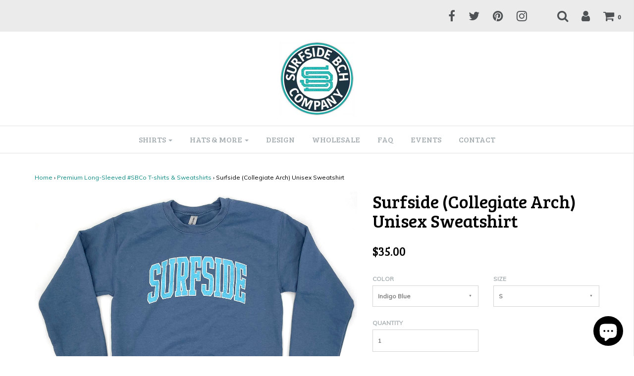

--- FILE ---
content_type: text/html; charset=utf-8
request_url: https://surfsidebeach.co/collections/long-sleeves/products/copy-of-surfside-collegiate-arch-unisex-sweatshirt
body_size: 22822
content:
<!DOCTYPE html>
<!--[if lt IE 7 ]><html class="no-js ie ie6" lang="en"> <![endif]-->
<!--[if IE 7 ]><html class="no-js ie ie7" lang="en"> <![endif]-->
<!--[if IE 8 ]><html class="no-js ie ie8" lang="en"> <![endif]-->
<!--[if (gte IE 9)|!(IE)]><!-->
<html class="no-js" lang="en">
<!--<![endif]-->

<head>
<meta name="smart-seo-integrated" content="true" /><title>Surfside (Collegiate Arch) Unisex Sweatshirt</title>
<meta name='description' content='Distressed collegiate-arched letters on a crewneck sweatshirt. Forgive us for being so unoriginal, but sometimes you have to give the people what they want!' />
<meta name='smartseo-keyword' content='' />
<meta name='smartseo-timestamp' content='0' />
<!--JSON-LD data generated by Smart SEO--><script type="application/ld+json">{"@context":"http://schema.org/","@type":"Product","gtin8":"66357492","productId":"66357492","url":"https://surfsidebeach.co/products/copy-of-surfside-collegiate-arch-unisex-sweatshirt","name":"Surfside (Collegiate Arch) Unisex Sweatshirt","image":"https://surfsidebeach.co/cdn/shop/products/three_8a682ec7-94ff-4fe7-840a-410a6e69ba7a.jpg?v=1696179985","description":"Distressed collegiate-arched letters on a crewneck sweatshirt. Forgive us for being so unoriginal, but sometimes you have to give the people what they want!","brand":{"name":"Surfside Beach Company"},"sku":"9317861","weight":"11.7oz","offers":[{"@type":"Offer" ,"gtin8":"66357492","priceCurrency":"USD","price":"35.0" ,"priceValidUntil":"2026-05-01","availability":"http://schema.org/InStock","itemCondition":"http://schema.org/NewCondition","sku":"9317861","name":"Indigo Blue / S","url":"https://surfsidebeach.co/products/copy-of-surfside-collegiate-arch-unisex-sweatshirt?variant=43647266357492","seller":{"@type":"Organization","name":"Surfside Beach Company"}},{"@type":"Offer" ,"gtin8":"66390260","priceCurrency":"USD","price":"35.0" ,"priceValidUntil":"2026-05-01","availability":"http://schema.org/InStock","itemCondition":"http://schema.org/NewCondition","sku":"9785105","name":"Indigo Blue / M","url":"https://surfsidebeach.co/products/copy-of-surfside-collegiate-arch-unisex-sweatshirt?variant=43647266390260","seller":{"@type":"Organization","name":"Surfside Beach Company"}},{"@type":"Offer" ,"gtin8":"66455796","priceCurrency":"USD","price":"35.0" ,"priceValidUntil":"2026-05-01","availability":"http://schema.org/InStock","itemCondition":"http://schema.org/NewCondition","sku":"3206758","name":"Indigo Blue / L","url":"https://surfsidebeach.co/products/copy-of-surfside-collegiate-arch-unisex-sweatshirt?variant=43647266455796","seller":{"@type":"Organization","name":"Surfside Beach Company"}},{"@type":"Offer" ,"gtin8":"66488564","priceCurrency":"USD","price":"35.0" ,"priceValidUntil":"2026-05-01","availability":"http://schema.org/InStock","itemCondition":"http://schema.org/NewCondition","sku":"6409361","name":"Indigo Blue / XL","url":"https://surfsidebeach.co/products/copy-of-surfside-collegiate-arch-unisex-sweatshirt?variant=43647266488564","seller":{"@type":"Organization","name":"Surfside Beach Company"}},{"@type":"Offer" ,"gtin8":"66521332","priceCurrency":"USD","price":"38.0" ,"priceValidUntil":"2026-05-01","availability":"http://schema.org/InStock","itemCondition":"http://schema.org/NewCondition","sku":"1223331_5470","name":"Indigo Blue / 2XL","url":"https://surfsidebeach.co/products/copy-of-surfside-collegiate-arch-unisex-sweatshirt?variant=43647266521332","seller":{"@type":"Organization","name":"Surfside Beach Company"}},{"@type":"Offer" ,"gtin8":"66554100","priceCurrency":"USD","price":"35.0" ,"priceValidUntil":"2026-05-01","availability":"http://schema.org/InStock","itemCondition":"http://schema.org/NewCondition","name":"Maroon / S","url":"https://surfsidebeach.co/products/copy-of-surfside-collegiate-arch-unisex-sweatshirt?variant=43647266554100","seller":{"@type":"Organization","name":"Surfside Beach Company"}},{"@type":"Offer" ,"gtin8":"66586868","priceCurrency":"USD","price":"35.0" ,"priceValidUntil":"2026-05-01","availability":"http://schema.org/InStock","itemCondition":"http://schema.org/NewCondition","name":"Maroon / M","url":"https://surfsidebeach.co/products/copy-of-surfside-collegiate-arch-unisex-sweatshirt?variant=43647266586868","seller":{"@type":"Organization","name":"Surfside Beach Company"}},{"@type":"Offer" ,"gtin8":"66619636","priceCurrency":"USD","price":"35.0" ,"priceValidUntil":"2026-05-01","availability":"http://schema.org/InStock","itemCondition":"http://schema.org/NewCondition","name":"Maroon / L","url":"https://surfsidebeach.co/products/copy-of-surfside-collegiate-arch-unisex-sweatshirt?variant=43647266619636","seller":{"@type":"Organization","name":"Surfside Beach Company"}},{"@type":"Offer" ,"gtin8":"66652404","priceCurrency":"USD","price":"35.0" ,"priceValidUntil":"2026-05-01","availability":"http://schema.org/InStock","itemCondition":"http://schema.org/NewCondition","sku":"3018457","name":"Maroon / XL","url":"https://surfsidebeach.co/products/copy-of-surfside-collegiate-arch-unisex-sweatshirt?variant=43647266652404","seller":{"@type":"Organization","name":"Surfside Beach Company"}},{"@type":"Offer" ,"gtin8":"66685172","priceCurrency":"USD","price":"38.0" ,"priceValidUntil":"2026-05-01","availability":"http://schema.org/InStock","itemCondition":"http://schema.org/NewCondition","sku":"1223331_5494","name":"Maroon / 2XL","url":"https://surfsidebeach.co/products/copy-of-surfside-collegiate-arch-unisex-sweatshirt?variant=43647266685172","seller":{"@type":"Organization","name":"Surfside Beach Company"}},{"@type":"Offer" ,"gtin8":"66717940","priceCurrency":"USD","price":"35.0" ,"priceValidUntil":"2026-05-01","availability":"http://schema.org/InStock","itemCondition":"http://schema.org/NewCondition","name":"Sport Grey / S","url":"https://surfsidebeach.co/products/copy-of-surfside-collegiate-arch-unisex-sweatshirt?variant=43647266717940","seller":{"@type":"Organization","name":"Surfside Beach Company"}},{"@type":"Offer" ,"gtin8":"66750708","priceCurrency":"USD","price":"35.0" ,"priceValidUntil":"2026-05-01","availability":"http://schema.org/InStock","itemCondition":"http://schema.org/NewCondition","sku":"1467608","name":"Sport Grey / M","url":"https://surfsidebeach.co/products/copy-of-surfside-collegiate-arch-unisex-sweatshirt?variant=43647266750708","seller":{"@type":"Organization","name":"Surfside Beach Company"}},{"@type":"Offer" ,"gtin8":"66783476","priceCurrency":"USD","price":"35.0" ,"priceValidUntil":"2026-05-01","availability":"http://schema.org/InStock","itemCondition":"http://schema.org/NewCondition","name":"Sport Grey / L","url":"https://surfsidebeach.co/products/copy-of-surfside-collegiate-arch-unisex-sweatshirt?variant=43647266783476","seller":{"@type":"Organization","name":"Surfside Beach Company"}},{"@type":"Offer" ,"gtin8":"66816244","priceCurrency":"USD","price":"35.0" ,"priceValidUntil":"2026-05-01","availability":"http://schema.org/InStock","itemCondition":"http://schema.org/NewCondition","sku":"4672158","name":"Sport Grey / XL","url":"https://surfsidebeach.co/products/copy-of-surfside-collegiate-arch-unisex-sweatshirt?variant=43647266816244","seller":{"@type":"Organization","name":"Surfside Beach Company"}},{"@type":"Offer" ,"gtin8":"66849012","priceCurrency":"USD","price":"38.0" ,"priceValidUntil":"2026-05-01","availability":"http://schema.org/InStock","itemCondition":"http://schema.org/NewCondition","sku":"1223331_5518","name":"Sport Grey / 2XL","url":"https://surfsidebeach.co/products/copy-of-surfside-collegiate-arch-unisex-sweatshirt?variant=43647266849012","seller":{"@type":"Organization","name":"Surfside Beach Company"}}]}</script><!--JSON-LD data generated by Smart SEO-->
<script type="application/ld+json">
    {
        "@context": "http://schema.org",
        "@type": "BreadcrumbList",
        "itemListElement": [
            {
                "@type": "ListItem",
                "position": 1,
                "item": {
                    "@type": "Website",
                    "@id": "https://surfsidebeach.co",
                    "name": "Home"
                }
            },
            {
                "@type": "ListItem",
                "position": 2,
                "item": {
                    "@type": "CollectionPage",
                    "@id":  "https://surfsidebeach.co/collections/long-sleeves",
                    "name": "Premium Long-Sleeved #SBCo T-shirts &amp; Sweatshirts"
                }
            },
            {
                "@type": "ListItem",
                "position": 3,
                "item": {
                    "@type": "WebPage",
                    "@id": "https://surfsidebeach.co/collections/long-sleeves/products/copy-of-surfside-collegiate-arch-unisex-sweatshirt",
                    "name": "Surfside (Collegiate Arch) Unisex Sweatshirt"
                }
            }
        ]
    }
</script><!--JSON-LD data generated by Smart SEO-->
<script type="application/ld+json">
    {
        "@context": "https://schema.org",
        "@type": "Website",
        "url": "https://surfsidebeach.co",
        "potentialAction": {
            "@type": "SearchAction",
            "target": "https://surfsidebeach.co/search?q={query}",
            "query-input": "required name=query"
        }
    }
</script>
<!--JSON-LD data generated by Smart SEO-->
<script type="application/ld+json">
    {
        "@context": "https://schema.org",
        "@type": "Organization",
        "name": "Surfside Beach Company",
        "url": "https://surfsidebeach.co",
        "description": "The Surfside Beach Company sells premium Grand Strand T-shirts that even a local would wear. Check out our selection of tees celebrating Surfside Beach, Garden City Beach, Myrtle Beach, and more. Use discount code SBC1 to save 20% on your first order; plus free domestic shipping!",
        "logo": "https://smart-seo-new-api.sherpas.design/files/337",
        "image": "https://smart-seo-new-api.sherpas.design/files/337",
        "sameAs": ["https://www.facebook.com/surfsidebeachco/","https://www.instagram.com/surfsidebeachco/","https://twitter.com/surfsidebeachco","https://www.pinterest.com/surfsidebeachco/"]
    }
</script><meta charset="utf-8">

	<!--[if lt IE 9]>
		<script src="//html5shim.googlecode.com/svn/trunk/html5.js"></script>
	<![endif]--><script type="text/javascript">
		document.documentElement.className = document.documentElement.className.replace('no-js', 'js');
	</script>

	
	
	
		<meta name="viewport" content="width=device-width, initial-scale=1, maximum-scale=1, user-scalable=0" />
	
	
	<meta property="og:site_name" content="Surfside Beach Company">
<meta property="og:url" content="https://surfsidebeach.co/products/copy-of-surfside-collegiate-arch-unisex-sweatshirt">
<meta property="og:title" content="Surfside (Collegiate Arch) Unisex Sweatshirt">
<meta property="og:type" content="product">
<meta property="og:description" content="Distressed collegiate-arched letters on a crewneck sweatshirt. Forgive us for being so unoriginal, but sometimes you have to give the people what they want!"><meta property="og:price:amount" content="35.00">
  <meta property="og:price:currency" content="USD"><meta property="og:image" content="http://surfsidebeach.co/cdn/shop/products/three_8a682ec7-94ff-4fe7-840a-410a6e69ba7a_1024x1024.jpg?v=1696179985"><meta property="og:image" content="http://surfsidebeach.co/cdn/shop/products/blue-zoom_1024x1024.jpg?v=1696179982"><meta property="og:image" content="http://surfsidebeach.co/cdn/shop/products/blue_f8037123-5648-4bee-9080-8ef5ce528815_1024x1024.jpg?v=1696179979">
<meta property="og:image:secure_url" content="https://surfsidebeach.co/cdn/shop/products/three_8a682ec7-94ff-4fe7-840a-410a6e69ba7a_1024x1024.jpg?v=1696179985"><meta property="og:image:secure_url" content="https://surfsidebeach.co/cdn/shop/products/blue-zoom_1024x1024.jpg?v=1696179982"><meta property="og:image:secure_url" content="https://surfsidebeach.co/cdn/shop/products/blue_f8037123-5648-4bee-9080-8ef5ce528815_1024x1024.jpg?v=1696179979">

<meta name="twitter:site" content="@surfsidebeachco">
<meta name="twitter:card" content="summary_large_image">
<meta name="twitter:title" content="Surfside (Collegiate Arch) Unisex Sweatshirt">
<meta name="twitter:description" content="Distressed collegiate-arched letters on a crewneck sweatshirt. Forgive us for being so unoriginal, but sometimes you have to give the people what they want!">

	<link rel="canonical" href="https://surfsidebeach.co/products/copy-of-surfside-collegiate-arch-unisex-sweatshirt" />

	<!-- CSS -->
	<link href="//surfsidebeach.co/cdn/shop/t/6/assets/plugins.css?v=64383867275917586031763476092" rel="stylesheet" type="text/css" media="all" /> <link href="//surfsidebeach.co/cdn/shop/t/6/assets/style.scss.css?v=62059933849230689401703111513" rel="stylesheet" type="text/css" media="all" />
	
	
		<link href="//fonts.googleapis.com/css?family=Bree+Serif" rel="stylesheet" type="text/css" media="all" />
		
	
	

		<link href="//fonts.googleapis.com/css?family=Muli:300,300i,400,400i" rel="stylesheet" type="text/css" media="all" />		
	
	
	
	
		<link rel="shortcut icon" href="//surfsidebeach.co/cdn/shop/files/logo-seal_32x32.png?v=1613154126" type="image/png">
	

	<link rel="sitemap" type="application/xml" title="Sitemap" href="/sitemap.xml" />
	
	<script>window.performance && window.performance.mark && window.performance.mark('shopify.content_for_header.start');</script><meta name="google-site-verification" content="oiK9p5PdCf-cxhWdxGkPqDRBpUEfuv4ZL9_mns1SXvg">
<meta id="shopify-digital-wallet" name="shopify-digital-wallet" content="/16751183/digital_wallets/dialog">
<meta name="shopify-checkout-api-token" content="1f156ec3a39cc65a49fd2f6632df3d6e">
<meta id="in-context-paypal-metadata" data-shop-id="16751183" data-venmo-supported="false" data-environment="production" data-locale="en_US" data-paypal-v4="true" data-currency="USD">
<link rel="alternate" type="application/json+oembed" href="https://surfsidebeach.co/products/copy-of-surfside-collegiate-arch-unisex-sweatshirt.oembed">
<script async="async" src="/checkouts/internal/preloads.js?locale=en-US"></script>
<link rel="preconnect" href="https://shop.app" crossorigin="anonymous">
<script async="async" src="https://shop.app/checkouts/internal/preloads.js?locale=en-US&shop_id=16751183" crossorigin="anonymous"></script>
<script id="apple-pay-shop-capabilities" type="application/json">{"shopId":16751183,"countryCode":"US","currencyCode":"USD","merchantCapabilities":["supports3DS"],"merchantId":"gid:\/\/shopify\/Shop\/16751183","merchantName":"Surfside Beach Company","requiredBillingContactFields":["postalAddress","email"],"requiredShippingContactFields":["postalAddress","email"],"shippingType":"shipping","supportedNetworks":["visa","masterCard","amex","discover","elo","jcb"],"total":{"type":"pending","label":"Surfside Beach Company","amount":"1.00"},"shopifyPaymentsEnabled":true,"supportsSubscriptions":true}</script>
<script id="shopify-features" type="application/json">{"accessToken":"1f156ec3a39cc65a49fd2f6632df3d6e","betas":["rich-media-storefront-analytics"],"domain":"surfsidebeach.co","predictiveSearch":true,"shopId":16751183,"locale":"en"}</script>
<script>var Shopify = Shopify || {};
Shopify.shop = "surfside-beach-company.myshopify.com";
Shopify.locale = "en";
Shopify.currency = {"active":"USD","rate":"1.0"};
Shopify.country = "US";
Shopify.theme = {"name":"Envy","id":176132368,"schema_name":"Envy","schema_version":"13.0.5","theme_store_id":411,"role":"main"};
Shopify.theme.handle = "null";
Shopify.theme.style = {"id":null,"handle":null};
Shopify.cdnHost = "surfsidebeach.co/cdn";
Shopify.routes = Shopify.routes || {};
Shopify.routes.root = "/";</script>
<script type="module">!function(o){(o.Shopify=o.Shopify||{}).modules=!0}(window);</script>
<script>!function(o){function n(){var o=[];function n(){o.push(Array.prototype.slice.apply(arguments))}return n.q=o,n}var t=o.Shopify=o.Shopify||{};t.loadFeatures=n(),t.autoloadFeatures=n()}(window);</script>
<script>
  window.ShopifyPay = window.ShopifyPay || {};
  window.ShopifyPay.apiHost = "shop.app\/pay";
  window.ShopifyPay.redirectState = null;
</script>
<script id="shop-js-analytics" type="application/json">{"pageType":"product"}</script>
<script defer="defer" async type="module" src="//surfsidebeach.co/cdn/shopifycloud/shop-js/modules/v2/client.init-shop-cart-sync_BN7fPSNr.en.esm.js"></script>
<script defer="defer" async type="module" src="//surfsidebeach.co/cdn/shopifycloud/shop-js/modules/v2/chunk.common_Cbph3Kss.esm.js"></script>
<script defer="defer" async type="module" src="//surfsidebeach.co/cdn/shopifycloud/shop-js/modules/v2/chunk.modal_DKumMAJ1.esm.js"></script>
<script type="module">
  await import("//surfsidebeach.co/cdn/shopifycloud/shop-js/modules/v2/client.init-shop-cart-sync_BN7fPSNr.en.esm.js");
await import("//surfsidebeach.co/cdn/shopifycloud/shop-js/modules/v2/chunk.common_Cbph3Kss.esm.js");
await import("//surfsidebeach.co/cdn/shopifycloud/shop-js/modules/v2/chunk.modal_DKumMAJ1.esm.js");

  window.Shopify.SignInWithShop?.initShopCartSync?.({"fedCMEnabled":true,"windoidEnabled":true});

</script>
<script>
  window.Shopify = window.Shopify || {};
  if (!window.Shopify.featureAssets) window.Shopify.featureAssets = {};
  window.Shopify.featureAssets['shop-js'] = {"shop-cart-sync":["modules/v2/client.shop-cart-sync_CJVUk8Jm.en.esm.js","modules/v2/chunk.common_Cbph3Kss.esm.js","modules/v2/chunk.modal_DKumMAJ1.esm.js"],"init-fed-cm":["modules/v2/client.init-fed-cm_7Fvt41F4.en.esm.js","modules/v2/chunk.common_Cbph3Kss.esm.js","modules/v2/chunk.modal_DKumMAJ1.esm.js"],"init-shop-email-lookup-coordinator":["modules/v2/client.init-shop-email-lookup-coordinator_Cc088_bR.en.esm.js","modules/v2/chunk.common_Cbph3Kss.esm.js","modules/v2/chunk.modal_DKumMAJ1.esm.js"],"init-windoid":["modules/v2/client.init-windoid_hPopwJRj.en.esm.js","modules/v2/chunk.common_Cbph3Kss.esm.js","modules/v2/chunk.modal_DKumMAJ1.esm.js"],"shop-button":["modules/v2/client.shop-button_B0jaPSNF.en.esm.js","modules/v2/chunk.common_Cbph3Kss.esm.js","modules/v2/chunk.modal_DKumMAJ1.esm.js"],"shop-cash-offers":["modules/v2/client.shop-cash-offers_DPIskqss.en.esm.js","modules/v2/chunk.common_Cbph3Kss.esm.js","modules/v2/chunk.modal_DKumMAJ1.esm.js"],"shop-toast-manager":["modules/v2/client.shop-toast-manager_CK7RT69O.en.esm.js","modules/v2/chunk.common_Cbph3Kss.esm.js","modules/v2/chunk.modal_DKumMAJ1.esm.js"],"init-shop-cart-sync":["modules/v2/client.init-shop-cart-sync_BN7fPSNr.en.esm.js","modules/v2/chunk.common_Cbph3Kss.esm.js","modules/v2/chunk.modal_DKumMAJ1.esm.js"],"init-customer-accounts-sign-up":["modules/v2/client.init-customer-accounts-sign-up_CfPf4CXf.en.esm.js","modules/v2/client.shop-login-button_DeIztwXF.en.esm.js","modules/v2/chunk.common_Cbph3Kss.esm.js","modules/v2/chunk.modal_DKumMAJ1.esm.js"],"pay-button":["modules/v2/client.pay-button_CgIwFSYN.en.esm.js","modules/v2/chunk.common_Cbph3Kss.esm.js","modules/v2/chunk.modal_DKumMAJ1.esm.js"],"init-customer-accounts":["modules/v2/client.init-customer-accounts_DQ3x16JI.en.esm.js","modules/v2/client.shop-login-button_DeIztwXF.en.esm.js","modules/v2/chunk.common_Cbph3Kss.esm.js","modules/v2/chunk.modal_DKumMAJ1.esm.js"],"avatar":["modules/v2/client.avatar_BTnouDA3.en.esm.js"],"init-shop-for-new-customer-accounts":["modules/v2/client.init-shop-for-new-customer-accounts_CsZy_esa.en.esm.js","modules/v2/client.shop-login-button_DeIztwXF.en.esm.js","modules/v2/chunk.common_Cbph3Kss.esm.js","modules/v2/chunk.modal_DKumMAJ1.esm.js"],"shop-follow-button":["modules/v2/client.shop-follow-button_BRMJjgGd.en.esm.js","modules/v2/chunk.common_Cbph3Kss.esm.js","modules/v2/chunk.modal_DKumMAJ1.esm.js"],"checkout-modal":["modules/v2/client.checkout-modal_B9Drz_yf.en.esm.js","modules/v2/chunk.common_Cbph3Kss.esm.js","modules/v2/chunk.modal_DKumMAJ1.esm.js"],"shop-login-button":["modules/v2/client.shop-login-button_DeIztwXF.en.esm.js","modules/v2/chunk.common_Cbph3Kss.esm.js","modules/v2/chunk.modal_DKumMAJ1.esm.js"],"lead-capture":["modules/v2/client.lead-capture_DXYzFM3R.en.esm.js","modules/v2/chunk.common_Cbph3Kss.esm.js","modules/v2/chunk.modal_DKumMAJ1.esm.js"],"shop-login":["modules/v2/client.shop-login_CA5pJqmO.en.esm.js","modules/v2/chunk.common_Cbph3Kss.esm.js","modules/v2/chunk.modal_DKumMAJ1.esm.js"],"payment-terms":["modules/v2/client.payment-terms_BxzfvcZJ.en.esm.js","modules/v2/chunk.common_Cbph3Kss.esm.js","modules/v2/chunk.modal_DKumMAJ1.esm.js"]};
</script>
<script>(function() {
  var isLoaded = false;
  function asyncLoad() {
    if (isLoaded) return;
    isLoaded = true;
    var urls = ["https:\/\/shopify.covet.pics\/covet-pics-widget-inject.js?shop=surfside-beach-company.myshopify.com","\/\/cdn.shopify.com\/proxy\/02694685b0c69f668859d0d85019e3547814edd16cb021e03cfa009300cb8b57\/static.cdn.printful.com\/static\/js\/external\/shopify-product-customizer.js?v=0.28\u0026shop=surfside-beach-company.myshopify.com\u0026sp-cache-control=cHVibGljLCBtYXgtYWdlPTkwMA"];
    for (var i = 0; i < urls.length; i++) {
      var s = document.createElement('script');
      s.type = 'text/javascript';
      s.async = true;
      s.src = urls[i];
      var x = document.getElementsByTagName('script')[0];
      x.parentNode.insertBefore(s, x);
    }
  };
  if(window.attachEvent) {
    window.attachEvent('onload', asyncLoad);
  } else {
    window.addEventListener('load', asyncLoad, false);
  }
})();</script>
<script id="__st">var __st={"a":16751183,"offset":-18000,"reqid":"825c0b41-343c-4ff5-81f5-aa4d1781dc54-1769901908","pageurl":"surfsidebeach.co\/collections\/long-sleeves\/products\/copy-of-surfside-collegiate-arch-unisex-sweatshirt","u":"3968706188a7","p":"product","rtyp":"product","rid":7994850377972};</script>
<script>window.ShopifyPaypalV4VisibilityTracking = true;</script>
<script id="captcha-bootstrap">!function(){'use strict';const t='contact',e='account',n='new_comment',o=[[t,t],['blogs',n],['comments',n],[t,'customer']],c=[[e,'customer_login'],[e,'guest_login'],[e,'recover_customer_password'],[e,'create_customer']],r=t=>t.map((([t,e])=>`form[action*='/${t}']:not([data-nocaptcha='true']) input[name='form_type'][value='${e}']`)).join(','),a=t=>()=>t?[...document.querySelectorAll(t)].map((t=>t.form)):[];function s(){const t=[...o],e=r(t);return a(e)}const i='password',u='form_key',d=['recaptcha-v3-token','g-recaptcha-response','h-captcha-response',i],f=()=>{try{return window.sessionStorage}catch{return}},m='__shopify_v',_=t=>t.elements[u];function p(t,e,n=!1){try{const o=window.sessionStorage,c=JSON.parse(o.getItem(e)),{data:r}=function(t){const{data:e,action:n}=t;return t[m]||n?{data:e,action:n}:{data:t,action:n}}(c);for(const[e,n]of Object.entries(r))t.elements[e]&&(t.elements[e].value=n);n&&o.removeItem(e)}catch(o){console.error('form repopulation failed',{error:o})}}const l='form_type',E='cptcha';function T(t){t.dataset[E]=!0}const w=window,h=w.document,L='Shopify',v='ce_forms',y='captcha';let A=!1;((t,e)=>{const n=(g='f06e6c50-85a8-45c8-87d0-21a2b65856fe',I='https://cdn.shopify.com/shopifycloud/storefront-forms-hcaptcha/ce_storefront_forms_captcha_hcaptcha.v1.5.2.iife.js',D={infoText:'Protected by hCaptcha',privacyText:'Privacy',termsText:'Terms'},(t,e,n)=>{const o=w[L][v],c=o.bindForm;if(c)return c(t,g,e,D).then(n);var r;o.q.push([[t,g,e,D],n]),r=I,A||(h.body.append(Object.assign(h.createElement('script'),{id:'captcha-provider',async:!0,src:r})),A=!0)});var g,I,D;w[L]=w[L]||{},w[L][v]=w[L][v]||{},w[L][v].q=[],w[L][y]=w[L][y]||{},w[L][y].protect=function(t,e){n(t,void 0,e),T(t)},Object.freeze(w[L][y]),function(t,e,n,w,h,L){const[v,y,A,g]=function(t,e,n){const i=e?o:[],u=t?c:[],d=[...i,...u],f=r(d),m=r(i),_=r(d.filter((([t,e])=>n.includes(e))));return[a(f),a(m),a(_),s()]}(w,h,L),I=t=>{const e=t.target;return e instanceof HTMLFormElement?e:e&&e.form},D=t=>v().includes(t);t.addEventListener('submit',(t=>{const e=I(t);if(!e)return;const n=D(e)&&!e.dataset.hcaptchaBound&&!e.dataset.recaptchaBound,o=_(e),c=g().includes(e)&&(!o||!o.value);(n||c)&&t.preventDefault(),c&&!n&&(function(t){try{if(!f())return;!function(t){const e=f();if(!e)return;const n=_(t);if(!n)return;const o=n.value;o&&e.removeItem(o)}(t);const e=Array.from(Array(32),(()=>Math.random().toString(36)[2])).join('');!function(t,e){_(t)||t.append(Object.assign(document.createElement('input'),{type:'hidden',name:u})),t.elements[u].value=e}(t,e),function(t,e){const n=f();if(!n)return;const o=[...t.querySelectorAll(`input[type='${i}']`)].map((({name:t})=>t)),c=[...d,...o],r={};for(const[a,s]of new FormData(t).entries())c.includes(a)||(r[a]=s);n.setItem(e,JSON.stringify({[m]:1,action:t.action,data:r}))}(t,e)}catch(e){console.error('failed to persist form',e)}}(e),e.submit())}));const S=(t,e)=>{t&&!t.dataset[E]&&(n(t,e.some((e=>e===t))),T(t))};for(const o of['focusin','change'])t.addEventListener(o,(t=>{const e=I(t);D(e)&&S(e,y())}));const B=e.get('form_key'),M=e.get(l),P=B&&M;t.addEventListener('DOMContentLoaded',(()=>{const t=y();if(P)for(const e of t)e.elements[l].value===M&&p(e,B);[...new Set([...A(),...v().filter((t=>'true'===t.dataset.shopifyCaptcha))])].forEach((e=>S(e,t)))}))}(h,new URLSearchParams(w.location.search),n,t,e,['guest_login'])})(!0,!0)}();</script>
<script integrity="sha256-4kQ18oKyAcykRKYeNunJcIwy7WH5gtpwJnB7kiuLZ1E=" data-source-attribution="shopify.loadfeatures" defer="defer" src="//surfsidebeach.co/cdn/shopifycloud/storefront/assets/storefront/load_feature-a0a9edcb.js" crossorigin="anonymous"></script>
<script crossorigin="anonymous" defer="defer" src="//surfsidebeach.co/cdn/shopifycloud/storefront/assets/shopify_pay/storefront-65b4c6d7.js?v=20250812"></script>
<script data-source-attribution="shopify.dynamic_checkout.dynamic.init">var Shopify=Shopify||{};Shopify.PaymentButton=Shopify.PaymentButton||{isStorefrontPortableWallets:!0,init:function(){window.Shopify.PaymentButton.init=function(){};var t=document.createElement("script");t.src="https://surfsidebeach.co/cdn/shopifycloud/portable-wallets/latest/portable-wallets.en.js",t.type="module",document.head.appendChild(t)}};
</script>
<script data-source-attribution="shopify.dynamic_checkout.buyer_consent">
  function portableWalletsHideBuyerConsent(e){var t=document.getElementById("shopify-buyer-consent"),n=document.getElementById("shopify-subscription-policy-button");t&&n&&(t.classList.add("hidden"),t.setAttribute("aria-hidden","true"),n.removeEventListener("click",e))}function portableWalletsShowBuyerConsent(e){var t=document.getElementById("shopify-buyer-consent"),n=document.getElementById("shopify-subscription-policy-button");t&&n&&(t.classList.remove("hidden"),t.removeAttribute("aria-hidden"),n.addEventListener("click",e))}window.Shopify?.PaymentButton&&(window.Shopify.PaymentButton.hideBuyerConsent=portableWalletsHideBuyerConsent,window.Shopify.PaymentButton.showBuyerConsent=portableWalletsShowBuyerConsent);
</script>
<script data-source-attribution="shopify.dynamic_checkout.cart.bootstrap">document.addEventListener("DOMContentLoaded",(function(){function t(){return document.querySelector("shopify-accelerated-checkout-cart, shopify-accelerated-checkout")}if(t())Shopify.PaymentButton.init();else{new MutationObserver((function(e,n){t()&&(Shopify.PaymentButton.init(),n.disconnect())})).observe(document.body,{childList:!0,subtree:!0})}}));
</script>
<link id="shopify-accelerated-checkout-styles" rel="stylesheet" media="screen" href="https://surfsidebeach.co/cdn/shopifycloud/portable-wallets/latest/accelerated-checkout-backwards-compat.css" crossorigin="anonymous">
<style id="shopify-accelerated-checkout-cart">
        #shopify-buyer-consent {
  margin-top: 1em;
  display: inline-block;
  width: 100%;
}

#shopify-buyer-consent.hidden {
  display: none;
}

#shopify-subscription-policy-button {
  background: none;
  border: none;
  padding: 0;
  text-decoration: underline;
  font-size: inherit;
  cursor: pointer;
}

#shopify-subscription-policy-button::before {
  box-shadow: none;
}

      </style>

<script>window.performance && window.performance.mark && window.performance.mark('shopify.content_for_header.end');</script>
	
	
	
	<script src="//surfsidebeach.co/cdn/shop/t/6/assets/jquery-1.11.0.min.js?v=74721525869110791951502897133" type="text/javascript"></script>
	<script src="//surfsidebeach.co/cdn/shop/t/6/assets/plugins.js?v=158477165761557244861502897134" type="text/javascript"></script>
	<script src="//surfsidebeach.co/cdn/shop/t/6/assets/custom.js?v=92481491744711093741502897131" type="text/javascript"></script>
	<script src="//surfsidebeach.co/cdn/shop/t/6/assets/sections.js?v=163789061320579245611504809742" type="text/javascript"></script>

 <!-- Google Webmaster Tools Site Verification -->
<meta name="google-site-verification" content="oiK9p5PdCf-cxhWdxGkPqDRBpUEfuv4ZL9_mns1SXvg" />
  <!-- Google tag (gtag.js) -->
<script async src="https://www.googletagmanager.com/gtag/js?id=G-L2DLFL4F27"></script>
<script>
  window.dataLayer = window.dataLayer || [];
  function gtag(){dataLayer.push(arguments);}
  gtag('js', new Date());

  gtag('config', 'G-L2DLFL4F27');
</script>
<!-- Twitter conversion tracking base code -->
<script>
!function(e,t,n,s,u,a){e.twq||(s=e.twq=function(){s.exe?s.exe.apply(s,arguments):s.queue.push(arguments);
},s.version='1.1',s.queue=[],u=t.createElement(n),u.async=!0,u.src='https://static.ads-twitter.com/uwt.js',
a=t.getElementsByTagName(n)[0],a.parentNode.insertBefore(u,a))}(window,document,'script');
twq('config','qp7t1');
</script>
<!-- End Twitter conversion tracking base code -->
<script src="https://cdn.shopify.com/extensions/e8878072-2f6b-4e89-8082-94b04320908d/inbox-1254/assets/inbox-chat-loader.js" type="text/javascript" defer="defer"></script>
<link href="https://monorail-edge.shopifysvc.com" rel="dns-prefetch">
<script>(function(){if ("sendBeacon" in navigator && "performance" in window) {try {var session_token_from_headers = performance.getEntriesByType('navigation')[0].serverTiming.find(x => x.name == '_s').description;} catch {var session_token_from_headers = undefined;}var session_cookie_matches = document.cookie.match(/_shopify_s=([^;]*)/);var session_token_from_cookie = session_cookie_matches && session_cookie_matches.length === 2 ? session_cookie_matches[1] : "";var session_token = session_token_from_headers || session_token_from_cookie || "";function handle_abandonment_event(e) {var entries = performance.getEntries().filter(function(entry) {return /monorail-edge.shopifysvc.com/.test(entry.name);});if (!window.abandonment_tracked && entries.length === 0) {window.abandonment_tracked = true;var currentMs = Date.now();var navigation_start = performance.timing.navigationStart;var payload = {shop_id: 16751183,url: window.location.href,navigation_start,duration: currentMs - navigation_start,session_token,page_type: "product"};window.navigator.sendBeacon("https://monorail-edge.shopifysvc.com/v1/produce", JSON.stringify({schema_id: "online_store_buyer_site_abandonment/1.1",payload: payload,metadata: {event_created_at_ms: currentMs,event_sent_at_ms: currentMs}}));}}window.addEventListener('pagehide', handle_abandonment_event);}}());</script>
<script id="web-pixels-manager-setup">(function e(e,d,r,n,o){if(void 0===o&&(o={}),!Boolean(null===(a=null===(i=window.Shopify)||void 0===i?void 0:i.analytics)||void 0===a?void 0:a.replayQueue)){var i,a;window.Shopify=window.Shopify||{};var t=window.Shopify;t.analytics=t.analytics||{};var s=t.analytics;s.replayQueue=[],s.publish=function(e,d,r){return s.replayQueue.push([e,d,r]),!0};try{self.performance.mark("wpm:start")}catch(e){}var l=function(){var e={modern:/Edge?\/(1{2}[4-9]|1[2-9]\d|[2-9]\d{2}|\d{4,})\.\d+(\.\d+|)|Firefox\/(1{2}[4-9]|1[2-9]\d|[2-9]\d{2}|\d{4,})\.\d+(\.\d+|)|Chrom(ium|e)\/(9{2}|\d{3,})\.\d+(\.\d+|)|(Maci|X1{2}).+ Version\/(15\.\d+|(1[6-9]|[2-9]\d|\d{3,})\.\d+)([,.]\d+|)( \(\w+\)|)( Mobile\/\w+|) Safari\/|Chrome.+OPR\/(9{2}|\d{3,})\.\d+\.\d+|(CPU[ +]OS|iPhone[ +]OS|CPU[ +]iPhone|CPU IPhone OS|CPU iPad OS)[ +]+(15[._]\d+|(1[6-9]|[2-9]\d|\d{3,})[._]\d+)([._]\d+|)|Android:?[ /-](13[3-9]|1[4-9]\d|[2-9]\d{2}|\d{4,})(\.\d+|)(\.\d+|)|Android.+Firefox\/(13[5-9]|1[4-9]\d|[2-9]\d{2}|\d{4,})\.\d+(\.\d+|)|Android.+Chrom(ium|e)\/(13[3-9]|1[4-9]\d|[2-9]\d{2}|\d{4,})\.\d+(\.\d+|)|SamsungBrowser\/([2-9]\d|\d{3,})\.\d+/,legacy:/Edge?\/(1[6-9]|[2-9]\d|\d{3,})\.\d+(\.\d+|)|Firefox\/(5[4-9]|[6-9]\d|\d{3,})\.\d+(\.\d+|)|Chrom(ium|e)\/(5[1-9]|[6-9]\d|\d{3,})\.\d+(\.\d+|)([\d.]+$|.*Safari\/(?![\d.]+ Edge\/[\d.]+$))|(Maci|X1{2}).+ Version\/(10\.\d+|(1[1-9]|[2-9]\d|\d{3,})\.\d+)([,.]\d+|)( \(\w+\)|)( Mobile\/\w+|) Safari\/|Chrome.+OPR\/(3[89]|[4-9]\d|\d{3,})\.\d+\.\d+|(CPU[ +]OS|iPhone[ +]OS|CPU[ +]iPhone|CPU IPhone OS|CPU iPad OS)[ +]+(10[._]\d+|(1[1-9]|[2-9]\d|\d{3,})[._]\d+)([._]\d+|)|Android:?[ /-](13[3-9]|1[4-9]\d|[2-9]\d{2}|\d{4,})(\.\d+|)(\.\d+|)|Mobile Safari.+OPR\/([89]\d|\d{3,})\.\d+\.\d+|Android.+Firefox\/(13[5-9]|1[4-9]\d|[2-9]\d{2}|\d{4,})\.\d+(\.\d+|)|Android.+Chrom(ium|e)\/(13[3-9]|1[4-9]\d|[2-9]\d{2}|\d{4,})\.\d+(\.\d+|)|Android.+(UC? ?Browser|UCWEB|U3)[ /]?(15\.([5-9]|\d{2,})|(1[6-9]|[2-9]\d|\d{3,})\.\d+)\.\d+|SamsungBrowser\/(5\.\d+|([6-9]|\d{2,})\.\d+)|Android.+MQ{2}Browser\/(14(\.(9|\d{2,})|)|(1[5-9]|[2-9]\d|\d{3,})(\.\d+|))(\.\d+|)|K[Aa][Ii]OS\/(3\.\d+|([4-9]|\d{2,})\.\d+)(\.\d+|)/},d=e.modern,r=e.legacy,n=navigator.userAgent;return n.match(d)?"modern":n.match(r)?"legacy":"unknown"}(),u="modern"===l?"modern":"legacy",c=(null!=n?n:{modern:"",legacy:""})[u],f=function(e){return[e.baseUrl,"/wpm","/b",e.hashVersion,"modern"===e.buildTarget?"m":"l",".js"].join("")}({baseUrl:d,hashVersion:r,buildTarget:u}),m=function(e){var d=e.version,r=e.bundleTarget,n=e.surface,o=e.pageUrl,i=e.monorailEndpoint;return{emit:function(e){var a=e.status,t=e.errorMsg,s=(new Date).getTime(),l=JSON.stringify({metadata:{event_sent_at_ms:s},events:[{schema_id:"web_pixels_manager_load/3.1",payload:{version:d,bundle_target:r,page_url:o,status:a,surface:n,error_msg:t},metadata:{event_created_at_ms:s}}]});if(!i)return console&&console.warn&&console.warn("[Web Pixels Manager] No Monorail endpoint provided, skipping logging."),!1;try{return self.navigator.sendBeacon.bind(self.navigator)(i,l)}catch(e){}var u=new XMLHttpRequest;try{return u.open("POST",i,!0),u.setRequestHeader("Content-Type","text/plain"),u.send(l),!0}catch(e){return console&&console.warn&&console.warn("[Web Pixels Manager] Got an unhandled error while logging to Monorail."),!1}}}}({version:r,bundleTarget:l,surface:e.surface,pageUrl:self.location.href,monorailEndpoint:e.monorailEndpoint});try{o.browserTarget=l,function(e){var d=e.src,r=e.async,n=void 0===r||r,o=e.onload,i=e.onerror,a=e.sri,t=e.scriptDataAttributes,s=void 0===t?{}:t,l=document.createElement("script"),u=document.querySelector("head"),c=document.querySelector("body");if(l.async=n,l.src=d,a&&(l.integrity=a,l.crossOrigin="anonymous"),s)for(var f in s)if(Object.prototype.hasOwnProperty.call(s,f))try{l.dataset[f]=s[f]}catch(e){}if(o&&l.addEventListener("load",o),i&&l.addEventListener("error",i),u)u.appendChild(l);else{if(!c)throw new Error("Did not find a head or body element to append the script");c.appendChild(l)}}({src:f,async:!0,onload:function(){if(!function(){var e,d;return Boolean(null===(d=null===(e=window.Shopify)||void 0===e?void 0:e.analytics)||void 0===d?void 0:d.initialized)}()){var d=window.webPixelsManager.init(e)||void 0;if(d){var r=window.Shopify.analytics;r.replayQueue.forEach((function(e){var r=e[0],n=e[1],o=e[2];d.publishCustomEvent(r,n,o)})),r.replayQueue=[],r.publish=d.publishCustomEvent,r.visitor=d.visitor,r.initialized=!0}}},onerror:function(){return m.emit({status:"failed",errorMsg:"".concat(f," has failed to load")})},sri:function(e){var d=/^sha384-[A-Za-z0-9+/=]+$/;return"string"==typeof e&&d.test(e)}(c)?c:"",scriptDataAttributes:o}),m.emit({status:"loading"})}catch(e){m.emit({status:"failed",errorMsg:(null==e?void 0:e.message)||"Unknown error"})}}})({shopId: 16751183,storefrontBaseUrl: "https://surfsidebeach.co",extensionsBaseUrl: "https://extensions.shopifycdn.com/cdn/shopifycloud/web-pixels-manager",monorailEndpoint: "https://monorail-edge.shopifysvc.com/unstable/produce_batch",surface: "storefront-renderer",enabledBetaFlags: ["2dca8a86"],webPixelsConfigList: [{"id":"1670086900","configuration":"{\"eventPixelIdAddToCart\":\"tw-qp7t1-qrcgw\",\"eventPixelIdSiteVisit\":\"tw-qp7t1-qrcgs\",\"eventPixelIdPurchase\":\"tw-qp7t1-qrcgt\",\"eventPixelIdAddedPaymentInfo\":\"tw-qp7t1-qrcgu\",\"eventPixelIdCheckoutInitiated\":\"tw-qp7t1-qrcgx\",\"eventPixelIdContentView\":\"tw-qp7t1-qrcgv\",\"eventPixelIdSearch\":\"tw-qp7t1-qrcgr\",\"basePixelId\":\"qp7t1\",\"adsAccountId\":\"18ce55trj3s\",\"isDisconnected\":\"0\"}","eventPayloadVersion":"v1","runtimeContext":"STRICT","scriptVersion":"28c5dacefa9312c3f7ebd444dc3c1418","type":"APP","apiClientId":6455335,"privacyPurposes":["ANALYTICS","MARKETING","SALE_OF_DATA"],"dataSharingAdjustments":{"protectedCustomerApprovalScopes":["read_customer_address","read_customer_personal_data"]}},{"id":"893550836","configuration":"{\"storeIdentity\":\"surfside-beach-company.myshopify.com\",\"baseURL\":\"https:\\\/\\\/api.printful.com\\\/shopify-pixels\"}","eventPayloadVersion":"v1","runtimeContext":"STRICT","scriptVersion":"74f275712857ab41bea9d998dcb2f9da","type":"APP","apiClientId":156624,"privacyPurposes":["ANALYTICS","MARKETING","SALE_OF_DATA"],"dataSharingAdjustments":{"protectedCustomerApprovalScopes":["read_customer_address","read_customer_email","read_customer_name","read_customer_personal_data","read_customer_phone"]}},{"id":"888406260","configuration":"{\"tagID\":\"2612782325639\"}","eventPayloadVersion":"v1","runtimeContext":"STRICT","scriptVersion":"18031546ee651571ed29edbe71a3550b","type":"APP","apiClientId":3009811,"privacyPurposes":["ANALYTICS","MARKETING","SALE_OF_DATA"],"dataSharingAdjustments":{"protectedCustomerApprovalScopes":["read_customer_address","read_customer_email","read_customer_name","read_customer_personal_data","read_customer_phone"]}},{"id":"460652788","configuration":"{\"config\":\"{\\\"google_tag_ids\\\":[\\\"G-7Q7N49QWJW\\\",\\\"AW-863607039\\\",\\\"GT-MRLGKMW\\\",\\\"G-L2DLFL4F27\\\"],\\\"target_country\\\":\\\"US\\\",\\\"gtag_events\\\":[{\\\"type\\\":\\\"search\\\",\\\"action_label\\\":[\\\"G-7Q7N49QWJW\\\",\\\"AW-863607039\\\/-nhCCKGg56UBEP-x5psD\\\",\\\"G-L2DLFL4F27\\\"]},{\\\"type\\\":\\\"begin_checkout\\\",\\\"action_label\\\":[\\\"G-7Q7N49QWJW\\\",\\\"AW-863607039\\\/WQhGCJ6g56UBEP-x5psD\\\",\\\"G-L2DLFL4F27\\\"]},{\\\"type\\\":\\\"view_item\\\",\\\"action_label\\\":[\\\"G-7Q7N49QWJW\\\",\\\"AW-863607039\\\/Ebx_CJig56UBEP-x5psD\\\",\\\"MC-FS94LX7YS6\\\",\\\"G-L2DLFL4F27\\\"]},{\\\"type\\\":\\\"purchase\\\",\\\"action_label\\\":[\\\"G-7Q7N49QWJW\\\",\\\"AW-863607039\\\/Ay0rCJWg56UBEP-x5psD\\\",\\\"MC-FS94LX7YS6\\\",\\\"G-L2DLFL4F27\\\"]},{\\\"type\\\":\\\"page_view\\\",\\\"action_label\\\":[\\\"G-7Q7N49QWJW\\\",\\\"AW-863607039\\\/dusFCJKg56UBEP-x5psD\\\",\\\"MC-FS94LX7YS6\\\",\\\"G-L2DLFL4F27\\\"]},{\\\"type\\\":\\\"add_payment_info\\\",\\\"action_label\\\":[\\\"G-7Q7N49QWJW\\\",\\\"AW-863607039\\\/UcV1CKSg56UBEP-x5psD\\\",\\\"G-L2DLFL4F27\\\"]},{\\\"type\\\":\\\"add_to_cart\\\",\\\"action_label\\\":[\\\"G-7Q7N49QWJW\\\",\\\"AW-863607039\\\/YUtCCJug56UBEP-x5psD\\\",\\\"G-L2DLFL4F27\\\"]}],\\\"enable_monitoring_mode\\\":false}\"}","eventPayloadVersion":"v1","runtimeContext":"OPEN","scriptVersion":"b2a88bafab3e21179ed38636efcd8a93","type":"APP","apiClientId":1780363,"privacyPurposes":[],"dataSharingAdjustments":{"protectedCustomerApprovalScopes":["read_customer_address","read_customer_email","read_customer_name","read_customer_personal_data","read_customer_phone"]}},{"id":"213156084","configuration":"{\"pixel_id\":\"518990462298859\",\"pixel_type\":\"facebook_pixel\",\"metaapp_system_user_token\":\"-\"}","eventPayloadVersion":"v1","runtimeContext":"OPEN","scriptVersion":"ca16bc87fe92b6042fbaa3acc2fbdaa6","type":"APP","apiClientId":2329312,"privacyPurposes":["ANALYTICS","MARKETING","SALE_OF_DATA"],"dataSharingAdjustments":{"protectedCustomerApprovalScopes":["read_customer_address","read_customer_email","read_customer_name","read_customer_personal_data","read_customer_phone"]}},{"id":"shopify-app-pixel","configuration":"{}","eventPayloadVersion":"v1","runtimeContext":"STRICT","scriptVersion":"0450","apiClientId":"shopify-pixel","type":"APP","privacyPurposes":["ANALYTICS","MARKETING"]},{"id":"shopify-custom-pixel","eventPayloadVersion":"v1","runtimeContext":"LAX","scriptVersion":"0450","apiClientId":"shopify-pixel","type":"CUSTOM","privacyPurposes":["ANALYTICS","MARKETING"]}],isMerchantRequest: false,initData: {"shop":{"name":"Surfside Beach Company","paymentSettings":{"currencyCode":"USD"},"myshopifyDomain":"surfside-beach-company.myshopify.com","countryCode":"US","storefrontUrl":"https:\/\/surfsidebeach.co"},"customer":null,"cart":null,"checkout":null,"productVariants":[{"price":{"amount":35.0,"currencyCode":"USD"},"product":{"title":"Surfside (Collegiate Arch) Unisex Sweatshirt","vendor":"Surfside Beach Company","id":"7994850377972","untranslatedTitle":"Surfside (Collegiate Arch) Unisex Sweatshirt","url":"\/products\/copy-of-surfside-collegiate-arch-unisex-sweatshirt","type":"Unisex Sweatshirt"},"id":"43647266357492","image":{"src":"\/\/surfsidebeach.co\/cdn\/shop\/products\/blue_f8037123-5648-4bee-9080-8ef5ce528815.jpg?v=1696179979"},"sku":"9317861","title":"Indigo Blue \/ S","untranslatedTitle":"Indigo Blue \/ S"},{"price":{"amount":35.0,"currencyCode":"USD"},"product":{"title":"Surfside (Collegiate Arch) Unisex Sweatshirt","vendor":"Surfside Beach Company","id":"7994850377972","untranslatedTitle":"Surfside (Collegiate Arch) Unisex Sweatshirt","url":"\/products\/copy-of-surfside-collegiate-arch-unisex-sweatshirt","type":"Unisex Sweatshirt"},"id":"43647266390260","image":{"src":"\/\/surfsidebeach.co\/cdn\/shop\/products\/blue_f8037123-5648-4bee-9080-8ef5ce528815.jpg?v=1696179979"},"sku":"9785105","title":"Indigo Blue \/ M","untranslatedTitle":"Indigo Blue \/ M"},{"price":{"amount":35.0,"currencyCode":"USD"},"product":{"title":"Surfside (Collegiate Arch) Unisex Sweatshirt","vendor":"Surfside Beach Company","id":"7994850377972","untranslatedTitle":"Surfside (Collegiate Arch) Unisex Sweatshirt","url":"\/products\/copy-of-surfside-collegiate-arch-unisex-sweatshirt","type":"Unisex Sweatshirt"},"id":"43647266455796","image":{"src":"\/\/surfsidebeach.co\/cdn\/shop\/products\/blue_f8037123-5648-4bee-9080-8ef5ce528815.jpg?v=1696179979"},"sku":"3206758","title":"Indigo Blue \/ L","untranslatedTitle":"Indigo Blue \/ L"},{"price":{"amount":35.0,"currencyCode":"USD"},"product":{"title":"Surfside (Collegiate Arch) Unisex Sweatshirt","vendor":"Surfside Beach Company","id":"7994850377972","untranslatedTitle":"Surfside (Collegiate Arch) Unisex Sweatshirt","url":"\/products\/copy-of-surfside-collegiate-arch-unisex-sweatshirt","type":"Unisex Sweatshirt"},"id":"43647266488564","image":{"src":"\/\/surfsidebeach.co\/cdn\/shop\/products\/blue_f8037123-5648-4bee-9080-8ef5ce528815.jpg?v=1696179979"},"sku":"6409361","title":"Indigo Blue \/ XL","untranslatedTitle":"Indigo Blue \/ XL"},{"price":{"amount":38.0,"currencyCode":"USD"},"product":{"title":"Surfside (Collegiate Arch) Unisex Sweatshirt","vendor":"Surfside Beach Company","id":"7994850377972","untranslatedTitle":"Surfside (Collegiate Arch) Unisex Sweatshirt","url":"\/products\/copy-of-surfside-collegiate-arch-unisex-sweatshirt","type":"Unisex Sweatshirt"},"id":"43647266521332","image":{"src":"\/\/surfsidebeach.co\/cdn\/shop\/products\/blue_f8037123-5648-4bee-9080-8ef5ce528815.jpg?v=1696179979"},"sku":"1223331_5470","title":"Indigo Blue \/ 2XL","untranslatedTitle":"Indigo Blue \/ 2XL"},{"price":{"amount":35.0,"currencyCode":"USD"},"product":{"title":"Surfside (Collegiate Arch) Unisex Sweatshirt","vendor":"Surfside Beach Company","id":"7994850377972","untranslatedTitle":"Surfside (Collegiate Arch) Unisex Sweatshirt","url":"\/products\/copy-of-surfside-collegiate-arch-unisex-sweatshirt","type":"Unisex Sweatshirt"},"id":"43647266554100","image":{"src":"\/\/surfsidebeach.co\/cdn\/shop\/products\/maroon_7a2c64cc-2b71-47cb-a023-7885bc6a2eb3.jpg?v=1696179983"},"sku":"","title":"Maroon \/ S","untranslatedTitle":"Maroon \/ S"},{"price":{"amount":35.0,"currencyCode":"USD"},"product":{"title":"Surfside (Collegiate Arch) Unisex Sweatshirt","vendor":"Surfside Beach Company","id":"7994850377972","untranslatedTitle":"Surfside (Collegiate Arch) Unisex Sweatshirt","url":"\/products\/copy-of-surfside-collegiate-arch-unisex-sweatshirt","type":"Unisex Sweatshirt"},"id":"43647266586868","image":{"src":"\/\/surfsidebeach.co\/cdn\/shop\/products\/maroon_7a2c64cc-2b71-47cb-a023-7885bc6a2eb3.jpg?v=1696179983"},"sku":"","title":"Maroon \/ M","untranslatedTitle":"Maroon \/ M"},{"price":{"amount":35.0,"currencyCode":"USD"},"product":{"title":"Surfside (Collegiate Arch) Unisex Sweatshirt","vendor":"Surfside Beach Company","id":"7994850377972","untranslatedTitle":"Surfside (Collegiate Arch) Unisex Sweatshirt","url":"\/products\/copy-of-surfside-collegiate-arch-unisex-sweatshirt","type":"Unisex Sweatshirt"},"id":"43647266619636","image":{"src":"\/\/surfsidebeach.co\/cdn\/shop\/products\/maroon_7a2c64cc-2b71-47cb-a023-7885bc6a2eb3.jpg?v=1696179983"},"sku":"","title":"Maroon \/ L","untranslatedTitle":"Maroon \/ L"},{"price":{"amount":35.0,"currencyCode":"USD"},"product":{"title":"Surfside (Collegiate Arch) Unisex Sweatshirt","vendor":"Surfside Beach Company","id":"7994850377972","untranslatedTitle":"Surfside (Collegiate Arch) Unisex Sweatshirt","url":"\/products\/copy-of-surfside-collegiate-arch-unisex-sweatshirt","type":"Unisex Sweatshirt"},"id":"43647266652404","image":{"src":"\/\/surfsidebeach.co\/cdn\/shop\/products\/maroon_7a2c64cc-2b71-47cb-a023-7885bc6a2eb3.jpg?v=1696179983"},"sku":"3018457","title":"Maroon \/ XL","untranslatedTitle":"Maroon \/ XL"},{"price":{"amount":38.0,"currencyCode":"USD"},"product":{"title":"Surfside (Collegiate Arch) Unisex Sweatshirt","vendor":"Surfside Beach Company","id":"7994850377972","untranslatedTitle":"Surfside (Collegiate Arch) Unisex Sweatshirt","url":"\/products\/copy-of-surfside-collegiate-arch-unisex-sweatshirt","type":"Unisex Sweatshirt"},"id":"43647266685172","image":{"src":"\/\/surfsidebeach.co\/cdn\/shop\/products\/maroon_7a2c64cc-2b71-47cb-a023-7885bc6a2eb3.jpg?v=1696179983"},"sku":"1223331_5494","title":"Maroon \/ 2XL","untranslatedTitle":"Maroon \/ 2XL"},{"price":{"amount":35.0,"currencyCode":"USD"},"product":{"title":"Surfside (Collegiate Arch) Unisex Sweatshirt","vendor":"Surfside Beach Company","id":"7994850377972","untranslatedTitle":"Surfside (Collegiate Arch) Unisex Sweatshirt","url":"\/products\/copy-of-surfside-collegiate-arch-unisex-sweatshirt","type":"Unisex Sweatshirt"},"id":"43647266717940","image":{"src":"\/\/surfsidebeach.co\/cdn\/shop\/products\/grey_37f71e90-3d0a-409e-a816-3ec067407d37.jpg?v=1696179978"},"sku":"","title":"Sport Grey \/ S","untranslatedTitle":"Sport Grey \/ S"},{"price":{"amount":35.0,"currencyCode":"USD"},"product":{"title":"Surfside (Collegiate Arch) Unisex Sweatshirt","vendor":"Surfside Beach Company","id":"7994850377972","untranslatedTitle":"Surfside (Collegiate Arch) Unisex Sweatshirt","url":"\/products\/copy-of-surfside-collegiate-arch-unisex-sweatshirt","type":"Unisex Sweatshirt"},"id":"43647266750708","image":{"src":"\/\/surfsidebeach.co\/cdn\/shop\/products\/grey_37f71e90-3d0a-409e-a816-3ec067407d37.jpg?v=1696179978"},"sku":"1467608","title":"Sport Grey \/ M","untranslatedTitle":"Sport Grey \/ M"},{"price":{"amount":35.0,"currencyCode":"USD"},"product":{"title":"Surfside (Collegiate Arch) Unisex Sweatshirt","vendor":"Surfside Beach Company","id":"7994850377972","untranslatedTitle":"Surfside (Collegiate Arch) Unisex Sweatshirt","url":"\/products\/copy-of-surfside-collegiate-arch-unisex-sweatshirt","type":"Unisex Sweatshirt"},"id":"43647266783476","image":{"src":"\/\/surfsidebeach.co\/cdn\/shop\/products\/grey_37f71e90-3d0a-409e-a816-3ec067407d37.jpg?v=1696179978"},"sku":"","title":"Sport Grey \/ L","untranslatedTitle":"Sport Grey \/ L"},{"price":{"amount":35.0,"currencyCode":"USD"},"product":{"title":"Surfside (Collegiate Arch) Unisex Sweatshirt","vendor":"Surfside Beach Company","id":"7994850377972","untranslatedTitle":"Surfside (Collegiate Arch) Unisex Sweatshirt","url":"\/products\/copy-of-surfside-collegiate-arch-unisex-sweatshirt","type":"Unisex Sweatshirt"},"id":"43647266816244","image":{"src":"\/\/surfsidebeach.co\/cdn\/shop\/products\/grey_37f71e90-3d0a-409e-a816-3ec067407d37.jpg?v=1696179978"},"sku":"4672158","title":"Sport Grey \/ XL","untranslatedTitle":"Sport Grey \/ XL"},{"price":{"amount":38.0,"currencyCode":"USD"},"product":{"title":"Surfside (Collegiate Arch) Unisex Sweatshirt","vendor":"Surfside Beach Company","id":"7994850377972","untranslatedTitle":"Surfside (Collegiate Arch) Unisex Sweatshirt","url":"\/products\/copy-of-surfside-collegiate-arch-unisex-sweatshirt","type":"Unisex Sweatshirt"},"id":"43647266849012","image":{"src":"\/\/surfsidebeach.co\/cdn\/shop\/products\/grey_37f71e90-3d0a-409e-a816-3ec067407d37.jpg?v=1696179978"},"sku":"1223331_5518","title":"Sport Grey \/ 2XL","untranslatedTitle":"Sport Grey \/ 2XL"}],"purchasingCompany":null},},"https://surfsidebeach.co/cdn","1d2a099fw23dfb22ep557258f5m7a2edbae",{"modern":"","legacy":""},{"shopId":"16751183","storefrontBaseUrl":"https:\/\/surfsidebeach.co","extensionBaseUrl":"https:\/\/extensions.shopifycdn.com\/cdn\/shopifycloud\/web-pixels-manager","surface":"storefront-renderer","enabledBetaFlags":"[\"2dca8a86\"]","isMerchantRequest":"false","hashVersion":"1d2a099fw23dfb22ep557258f5m7a2edbae","publish":"custom","events":"[[\"page_viewed\",{}],[\"product_viewed\",{\"productVariant\":{\"price\":{\"amount\":35.0,\"currencyCode\":\"USD\"},\"product\":{\"title\":\"Surfside (Collegiate Arch) Unisex Sweatshirt\",\"vendor\":\"Surfside Beach Company\",\"id\":\"7994850377972\",\"untranslatedTitle\":\"Surfside (Collegiate Arch) Unisex Sweatshirt\",\"url\":\"\/products\/copy-of-surfside-collegiate-arch-unisex-sweatshirt\",\"type\":\"Unisex Sweatshirt\"},\"id\":\"43647266357492\",\"image\":{\"src\":\"\/\/surfsidebeach.co\/cdn\/shop\/products\/blue_f8037123-5648-4bee-9080-8ef5ce528815.jpg?v=1696179979\"},\"sku\":\"9317861\",\"title\":\"Indigo Blue \/ S\",\"untranslatedTitle\":\"Indigo Blue \/ S\"}}]]"});</script><script>
  window.ShopifyAnalytics = window.ShopifyAnalytics || {};
  window.ShopifyAnalytics.meta = window.ShopifyAnalytics.meta || {};
  window.ShopifyAnalytics.meta.currency = 'USD';
  var meta = {"product":{"id":7994850377972,"gid":"gid:\/\/shopify\/Product\/7994850377972","vendor":"Surfside Beach Company","type":"Unisex Sweatshirt","handle":"copy-of-surfside-collegiate-arch-unisex-sweatshirt","variants":[{"id":43647266357492,"price":3500,"name":"Surfside (Collegiate Arch) Unisex Sweatshirt - Indigo Blue \/ S","public_title":"Indigo Blue \/ S","sku":"9317861"},{"id":43647266390260,"price":3500,"name":"Surfside (Collegiate Arch) Unisex Sweatshirt - Indigo Blue \/ M","public_title":"Indigo Blue \/ M","sku":"9785105"},{"id":43647266455796,"price":3500,"name":"Surfside (Collegiate Arch) Unisex Sweatshirt - Indigo Blue \/ L","public_title":"Indigo Blue \/ L","sku":"3206758"},{"id":43647266488564,"price":3500,"name":"Surfside (Collegiate Arch) Unisex Sweatshirt - Indigo Blue \/ XL","public_title":"Indigo Blue \/ XL","sku":"6409361"},{"id":43647266521332,"price":3800,"name":"Surfside (Collegiate Arch) Unisex Sweatshirt - Indigo Blue \/ 2XL","public_title":"Indigo Blue \/ 2XL","sku":"1223331_5470"},{"id":43647266554100,"price":3500,"name":"Surfside (Collegiate Arch) Unisex Sweatshirt - Maroon \/ S","public_title":"Maroon \/ S","sku":""},{"id":43647266586868,"price":3500,"name":"Surfside (Collegiate Arch) Unisex Sweatshirt - Maroon \/ M","public_title":"Maroon \/ M","sku":""},{"id":43647266619636,"price":3500,"name":"Surfside (Collegiate Arch) Unisex Sweatshirt - Maroon \/ L","public_title":"Maroon \/ L","sku":""},{"id":43647266652404,"price":3500,"name":"Surfside (Collegiate Arch) Unisex Sweatshirt - Maroon \/ XL","public_title":"Maroon \/ XL","sku":"3018457"},{"id":43647266685172,"price":3800,"name":"Surfside (Collegiate Arch) Unisex Sweatshirt - Maroon \/ 2XL","public_title":"Maroon \/ 2XL","sku":"1223331_5494"},{"id":43647266717940,"price":3500,"name":"Surfside (Collegiate Arch) Unisex Sweatshirt - Sport Grey \/ S","public_title":"Sport Grey \/ S","sku":""},{"id":43647266750708,"price":3500,"name":"Surfside (Collegiate Arch) Unisex Sweatshirt - Sport Grey \/ M","public_title":"Sport Grey \/ M","sku":"1467608"},{"id":43647266783476,"price":3500,"name":"Surfside (Collegiate Arch) Unisex Sweatshirt - Sport Grey \/ L","public_title":"Sport Grey \/ L","sku":""},{"id":43647266816244,"price":3500,"name":"Surfside (Collegiate Arch) Unisex Sweatshirt - Sport Grey \/ XL","public_title":"Sport Grey \/ XL","sku":"4672158"},{"id":43647266849012,"price":3800,"name":"Surfside (Collegiate Arch) Unisex Sweatshirt - Sport Grey \/ 2XL","public_title":"Sport Grey \/ 2XL","sku":"1223331_5518"}],"remote":false},"page":{"pageType":"product","resourceType":"product","resourceId":7994850377972,"requestId":"825c0b41-343c-4ff5-81f5-aa4d1781dc54-1769901908"}};
  for (var attr in meta) {
    window.ShopifyAnalytics.meta[attr] = meta[attr];
  }
</script>
<script class="analytics">
  (function () {
    var customDocumentWrite = function(content) {
      var jquery = null;

      if (window.jQuery) {
        jquery = window.jQuery;
      } else if (window.Checkout && window.Checkout.$) {
        jquery = window.Checkout.$;
      }

      if (jquery) {
        jquery('body').append(content);
      }
    };

    var hasLoggedConversion = function(token) {
      if (token) {
        return document.cookie.indexOf('loggedConversion=' + token) !== -1;
      }
      return false;
    }

    var setCookieIfConversion = function(token) {
      if (token) {
        var twoMonthsFromNow = new Date(Date.now());
        twoMonthsFromNow.setMonth(twoMonthsFromNow.getMonth() + 2);

        document.cookie = 'loggedConversion=' + token + '; expires=' + twoMonthsFromNow;
      }
    }

    var trekkie = window.ShopifyAnalytics.lib = window.trekkie = window.trekkie || [];
    if (trekkie.integrations) {
      return;
    }
    trekkie.methods = [
      'identify',
      'page',
      'ready',
      'track',
      'trackForm',
      'trackLink'
    ];
    trekkie.factory = function(method) {
      return function() {
        var args = Array.prototype.slice.call(arguments);
        args.unshift(method);
        trekkie.push(args);
        return trekkie;
      };
    };
    for (var i = 0; i < trekkie.methods.length; i++) {
      var key = trekkie.methods[i];
      trekkie[key] = trekkie.factory(key);
    }
    trekkie.load = function(config) {
      trekkie.config = config || {};
      trekkie.config.initialDocumentCookie = document.cookie;
      var first = document.getElementsByTagName('script')[0];
      var script = document.createElement('script');
      script.type = 'text/javascript';
      script.onerror = function(e) {
        var scriptFallback = document.createElement('script');
        scriptFallback.type = 'text/javascript';
        scriptFallback.onerror = function(error) {
                var Monorail = {
      produce: function produce(monorailDomain, schemaId, payload) {
        var currentMs = new Date().getTime();
        var event = {
          schema_id: schemaId,
          payload: payload,
          metadata: {
            event_created_at_ms: currentMs,
            event_sent_at_ms: currentMs
          }
        };
        return Monorail.sendRequest("https://" + monorailDomain + "/v1/produce", JSON.stringify(event));
      },
      sendRequest: function sendRequest(endpointUrl, payload) {
        // Try the sendBeacon API
        if (window && window.navigator && typeof window.navigator.sendBeacon === 'function' && typeof window.Blob === 'function' && !Monorail.isIos12()) {
          var blobData = new window.Blob([payload], {
            type: 'text/plain'
          });

          if (window.navigator.sendBeacon(endpointUrl, blobData)) {
            return true;
          } // sendBeacon was not successful

        } // XHR beacon

        var xhr = new XMLHttpRequest();

        try {
          xhr.open('POST', endpointUrl);
          xhr.setRequestHeader('Content-Type', 'text/plain');
          xhr.send(payload);
        } catch (e) {
          console.log(e);
        }

        return false;
      },
      isIos12: function isIos12() {
        return window.navigator.userAgent.lastIndexOf('iPhone; CPU iPhone OS 12_') !== -1 || window.navigator.userAgent.lastIndexOf('iPad; CPU OS 12_') !== -1;
      }
    };
    Monorail.produce('monorail-edge.shopifysvc.com',
      'trekkie_storefront_load_errors/1.1',
      {shop_id: 16751183,
      theme_id: 176132368,
      app_name: "storefront",
      context_url: window.location.href,
      source_url: "//surfsidebeach.co/cdn/s/trekkie.storefront.c59ea00e0474b293ae6629561379568a2d7c4bba.min.js"});

        };
        scriptFallback.async = true;
        scriptFallback.src = '//surfsidebeach.co/cdn/s/trekkie.storefront.c59ea00e0474b293ae6629561379568a2d7c4bba.min.js';
        first.parentNode.insertBefore(scriptFallback, first);
      };
      script.async = true;
      script.src = '//surfsidebeach.co/cdn/s/trekkie.storefront.c59ea00e0474b293ae6629561379568a2d7c4bba.min.js';
      first.parentNode.insertBefore(script, first);
    };
    trekkie.load(
      {"Trekkie":{"appName":"storefront","development":false,"defaultAttributes":{"shopId":16751183,"isMerchantRequest":null,"themeId":176132368,"themeCityHash":"12890210168128523066","contentLanguage":"en","currency":"USD","eventMetadataId":"a1a0d5f7-7e0d-47d3-96a2-26ae4f7cf69d"},"isServerSideCookieWritingEnabled":true,"monorailRegion":"shop_domain","enabledBetaFlags":["65f19447","b5387b81"]},"Session Attribution":{},"S2S":{"facebookCapiEnabled":true,"source":"trekkie-storefront-renderer","apiClientId":580111}}
    );

    var loaded = false;
    trekkie.ready(function() {
      if (loaded) return;
      loaded = true;

      window.ShopifyAnalytics.lib = window.trekkie;

      var originalDocumentWrite = document.write;
      document.write = customDocumentWrite;
      try { window.ShopifyAnalytics.merchantGoogleAnalytics.call(this); } catch(error) {};
      document.write = originalDocumentWrite;

      window.ShopifyAnalytics.lib.page(null,{"pageType":"product","resourceType":"product","resourceId":7994850377972,"requestId":"825c0b41-343c-4ff5-81f5-aa4d1781dc54-1769901908","shopifyEmitted":true});

      var match = window.location.pathname.match(/checkouts\/(.+)\/(thank_you|post_purchase)/)
      var token = match? match[1]: undefined;
      if (!hasLoggedConversion(token)) {
        setCookieIfConversion(token);
        window.ShopifyAnalytics.lib.track("Viewed Product",{"currency":"USD","variantId":43647266357492,"productId":7994850377972,"productGid":"gid:\/\/shopify\/Product\/7994850377972","name":"Surfside (Collegiate Arch) Unisex Sweatshirt - Indigo Blue \/ S","price":"35.00","sku":"9317861","brand":"Surfside Beach Company","variant":"Indigo Blue \/ S","category":"Unisex Sweatshirt","nonInteraction":true,"remote":false},undefined,undefined,{"shopifyEmitted":true});
      window.ShopifyAnalytics.lib.track("monorail:\/\/trekkie_storefront_viewed_product\/1.1",{"currency":"USD","variantId":43647266357492,"productId":7994850377972,"productGid":"gid:\/\/shopify\/Product\/7994850377972","name":"Surfside (Collegiate Arch) Unisex Sweatshirt - Indigo Blue \/ S","price":"35.00","sku":"9317861","brand":"Surfside Beach Company","variant":"Indigo Blue \/ S","category":"Unisex Sweatshirt","nonInteraction":true,"remote":false,"referer":"https:\/\/surfsidebeach.co\/collections\/long-sleeves\/products\/copy-of-surfside-collegiate-arch-unisex-sweatshirt"});
      }
    });


        var eventsListenerScript = document.createElement('script');
        eventsListenerScript.async = true;
        eventsListenerScript.src = "//surfsidebeach.co/cdn/shopifycloud/storefront/assets/shop_events_listener-3da45d37.js";
        document.getElementsByTagName('head')[0].appendChild(eventsListenerScript);

})();</script>
  <script>
  if (!window.ga || (window.ga && typeof window.ga !== 'function')) {
    window.ga = function ga() {
      (window.ga.q = window.ga.q || []).push(arguments);
      if (window.Shopify && window.Shopify.analytics && typeof window.Shopify.analytics.publish === 'function') {
        window.Shopify.analytics.publish("ga_stub_called", {}, {sendTo: "google_osp_migration"});
      }
      console.error("Shopify's Google Analytics stub called with:", Array.from(arguments), "\nSee https://help.shopify.com/manual/promoting-marketing/pixels/pixel-migration#google for more information.");
    };
    if (window.Shopify && window.Shopify.analytics && typeof window.Shopify.analytics.publish === 'function') {
      window.Shopify.analytics.publish("ga_stub_initialized", {}, {sendTo: "google_osp_migration"});
    }
  }
</script>
<script
  defer
  src="https://surfsidebeach.co/cdn/shopifycloud/perf-kit/shopify-perf-kit-3.1.0.min.js"
  data-application="storefront-renderer"
  data-shop-id="16751183"
  data-render-region="gcp-us-central1"
  data-page-type="product"
  data-theme-instance-id="176132368"
  data-theme-name="Envy"
  data-theme-version="13.0.5"
  data-monorail-region="shop_domain"
  data-resource-timing-sampling-rate="10"
  data-shs="true"
  data-shs-beacon="true"
  data-shs-export-with-fetch="true"
  data-shs-logs-sample-rate="1"
  data-shs-beacon-endpoint="https://surfsidebeach.co/api/collect"
></script>
</head>

<body id="surfside-collegiate-arch-unisex-sweatshirt" class="template-product flexbox-wrapper">

	<div id="cartSlideoutWrapper" class="envy-shopping-right slideout-panel-hidden">

		<a href="#sidr" class="slide-menu sidr-close-icon cart-menu-close"><i class="fa fa-times" aria-hidden="true"></i></a>

		<div>
			<h4><span class="cart-item-count item-count">0</span></h4>
			<span class="cart-item-count-text">items in your cart</span>	
		</div>
		
		<div>
			<h4><span class="cart-item-price" id="cart-price"><span class="money">$0.00</span></span></h4>
			<span class="cart-item-price-text">total cart value</span>
		</div>
		
		<div class="slide-checkout-buttons">
			<a href="/cart" class="btn btn-success">Your Cart</a><br />
			<a href="#sidr" class="btn btn-default cart-menu-close">Continue Shopping</a><br />
		</div>
	
</div>

	<div id="main-body">
		
		<div id="slideout-overlay"></div>

		<div id="top-search-wrapper" style="display: none;">
	
	<div class="container">
	
		<div class="row">
		
			<div class="col-md-12">
	
				<div class="top-search">
					
					<form id="search-page-form" action="/search">
						<div id="search-wrapper">
							<input id="search_text" name="q" type="text" size="20" onblur="if(this.value=='')this.value=this.defaultValue;" onfocus="if(this.value==this.defaultValue)this.value='';" value="Search"/>
							<input id="search_submit" type="submit" border="0" value="&#xf002;" />
						</div>
					</form>
				
				</div>
				
			</div>
			
		</div>
		
	</div>

</div>
		<div id="shopify-section-announcement-bar" class="shopify-section">


</div>
		<div id="shopify-section-header" class="shopify-section"><style>

  
      #site-title{
      	padding: 20px;
      }

      .currency-picker--wrapper .sod_select.custom::after{
        top: 6px;
      }

      .currency-picker--wrapper .sod_select.custom.custom{
        padding-top: 0;
        padding-bottom: 0;
      }

    

    #main-navigation-wrapper{
    	padding: 10px 0;
    }

</style>

<nav id="menu" class="mobile-menu--wrapper slideout-panel-hidden">
	
	<a href="#sidr" class="slide-menu sidr-close-icon mobile-menu-close"><i class="fa fa-times" aria-hidden="true"></i></a>
	<ul class="mobile-menu mobile-menu-main" id="mobile-menu--main-menu">
		<li class="mobile-search">

			<form id="search" action="/search">
			<div id="search-wrapper">
				<input id="search_text" name="q" type="text" size="20" onblur="if(this.value=='')this.value=this.defaultValue;" onfocus="if(this.value==this.defaultValue)this.value='';" value="Search"/>
			</div>
			</form>

		</li>
		
			<li>
				<a href="/collections/shirts">Shirts</a>
				
					<a href="#" class="mobile-menu-sub mobile-menu-right mobile-menu-link" data-link="mobile-menu--shirts">
						<i class="fa fa-chevron-right" aria-hidden="true"></i>
					</a>
				
			</li>
		
			<li>
				<a href="/collections/stickers">Hats &amp; More</a>
				
					<a href="#" class="mobile-menu-sub mobile-menu-right mobile-menu-link" data-link="mobile-menu--hats-more">
						<i class="fa fa-chevron-right" aria-hidden="true"></i>
					</a>
				
			</li>
		
			<li>
				<a href="/blogs/design">Design</a>
				
			</li>
		
			<li>
				<a href="https://surfsidebeach.co/pages/frequently-asked-questions/#Anchor-wholesale">Wholesale</a>
				
			</li>
		
			<li>
				<a href="/pages/frequently-asked-questions">FAQ</a>
				
			</li>
		
			<li>
				<a href="/pages/events">Events</a>
				
			</li>
		
			<li>
				<a href="/pages/contact-us">Contact</a>
				
			</li>
		
		
			
				<li class="mobile-customer-link"><a href="/account/login" id="customer_login_link">Log in</a></li>
				
					<li class="mobile-customer-link"><a href="/account/register" id="customer_register_link">Create Account</a></li>
				
			
		

		
	</ul>

	
		
			<ul class="mobile-menu mobile-menu-child mobile-menu-hidden" id="mobile-menu--shirts">
				<li>
					<a href="#" class="mobile-menu-back mobile-menu-link" data-link="mobile-menu--main-menu">
						<i class="fa fa-chevron-left" aria-hidden="true"></i>
						<div class="mobile-menu-title">Shirts</div>
					</a>
				</li>
				
					<li>
						<a href="/collections/surfside-beach-company-tees">SBCo Branded</a>
						
					</li>
				
					<li>
						<a href="/collections/premium-surfside-t-shirts">Surfside Tees</a>
						
					</li>
				
					<li>
						<a href="/collections/north-myrtle-beach-t-shirts">North Myrtle</a>
						
					</li>
				
					<li>
						<a href="/collections/myrtle-beach-t-shirts">Myrtle Beach</a>
						
					</li>
				
					<li>
						<a href="/collections/surfside-beach-t-shirts">Surfside Beach</a>
						
					</li>
				
					<li>
						<a href="/collections/garden-city-shirts">Garden City</a>
						
					</li>
				
					<li>
						<a href="/collections/murrells-inlet">Murrells Inlet</a>
						
					</li>
				
					<li>
						<a href="/collections/pawleys-island">Pawleys Island</a>
						
					</li>
				
					<li>
						<a href="/collections/charleston-south-carolina">Charleston</a>
						
					</li>
				
					<li>
						<a href="/collections/georgia-beach-town-tees">Georgia</a>
						
					</li>
				
					<li>
						<a href="/collections/florida-beach-town-tees">Florida </a>
						
					</li>
				
					<li>
						<a href="/collections/north-carolina">North Carolina </a>
						
					</li>
				
					<li>
						<a href="/collections/southern-cal-beach-tees">California</a>
						
					</li>
				
					<li>
						<a href="/collections/school-spirit">School Spirit</a>
						
					</li>
				
					<li>
						<a href="/collections/travel-baseball">Travel Baseball</a>
						
							<a href="#" class="mobile-menu-sub mobile-menu-right mobile-menu-link" data-link="mobile-menu--travel-baseball">
								<i class="fa fa-chevron-right" aria-hidden="true"></i>
							</a>
						
					</li>
				
					<li>
						<a href="/collections/long-sleeves">Long-sleeved</a>
						
					</li>
				
					<li>
						<a href="/collections/tank-tops">Tanks</a>
						
					</li>
				
					<li>
						<a href="/collections/surfside-beach-co-kids-tees">Kids Tees</a>
						
					</li>
				
					<li>
						<a href="/collections/the-knockoffs">The Knockoffs</a>
						
					</li>
				
					<li>
						<a href="/collections/shirts">Shop All</a>
						
					</li>
				
			</ul>

			
				<ul class="mobile-menu mobile-menu-grandchild mobile-menu-hidden" id="mobile-menu--sbco-branded">
					<li>
						<a href="#" class="mobile-menu-back mobile-menu-link" data-link="mobile-menu--shirts">
							<i class="fa fa-chevron-left" aria-hidden="true"></i>
							<div class="mobile-menu-title">SBCo Branded</div>
						</a>
					</li>
					
				</ul>
			
				<ul class="mobile-menu mobile-menu-grandchild mobile-menu-hidden" id="mobile-menu--surfside-tees">
					<li>
						<a href="#" class="mobile-menu-back mobile-menu-link" data-link="mobile-menu--shirts">
							<i class="fa fa-chevron-left" aria-hidden="true"></i>
							<div class="mobile-menu-title">Surfside Tees</div>
						</a>
					</li>
					
				</ul>
			
				<ul class="mobile-menu mobile-menu-grandchild mobile-menu-hidden" id="mobile-menu--north-myrtle">
					<li>
						<a href="#" class="mobile-menu-back mobile-menu-link" data-link="mobile-menu--shirts">
							<i class="fa fa-chevron-left" aria-hidden="true"></i>
							<div class="mobile-menu-title">North Myrtle</div>
						</a>
					</li>
					
				</ul>
			
				<ul class="mobile-menu mobile-menu-grandchild mobile-menu-hidden" id="mobile-menu--myrtle-beach">
					<li>
						<a href="#" class="mobile-menu-back mobile-menu-link" data-link="mobile-menu--shirts">
							<i class="fa fa-chevron-left" aria-hidden="true"></i>
							<div class="mobile-menu-title">Myrtle Beach</div>
						</a>
					</li>
					
				</ul>
			
				<ul class="mobile-menu mobile-menu-grandchild mobile-menu-hidden" id="mobile-menu--surfside-beach">
					<li>
						<a href="#" class="mobile-menu-back mobile-menu-link" data-link="mobile-menu--shirts">
							<i class="fa fa-chevron-left" aria-hidden="true"></i>
							<div class="mobile-menu-title">Surfside Beach</div>
						</a>
					</li>
					
				</ul>
			
				<ul class="mobile-menu mobile-menu-grandchild mobile-menu-hidden" id="mobile-menu--garden-city">
					<li>
						<a href="#" class="mobile-menu-back mobile-menu-link" data-link="mobile-menu--shirts">
							<i class="fa fa-chevron-left" aria-hidden="true"></i>
							<div class="mobile-menu-title">Garden City</div>
						</a>
					</li>
					
				</ul>
			
				<ul class="mobile-menu mobile-menu-grandchild mobile-menu-hidden" id="mobile-menu--murrells-inlet">
					<li>
						<a href="#" class="mobile-menu-back mobile-menu-link" data-link="mobile-menu--shirts">
							<i class="fa fa-chevron-left" aria-hidden="true"></i>
							<div class="mobile-menu-title">Murrells Inlet</div>
						</a>
					</li>
					
				</ul>
			
				<ul class="mobile-menu mobile-menu-grandchild mobile-menu-hidden" id="mobile-menu--pawleys-island">
					<li>
						<a href="#" class="mobile-menu-back mobile-menu-link" data-link="mobile-menu--shirts">
							<i class="fa fa-chevron-left" aria-hidden="true"></i>
							<div class="mobile-menu-title">Pawleys Island</div>
						</a>
					</li>
					
				</ul>
			
				<ul class="mobile-menu mobile-menu-grandchild mobile-menu-hidden" id="mobile-menu--charleston">
					<li>
						<a href="#" class="mobile-menu-back mobile-menu-link" data-link="mobile-menu--shirts">
							<i class="fa fa-chevron-left" aria-hidden="true"></i>
							<div class="mobile-menu-title">Charleston</div>
						</a>
					</li>
					
				</ul>
			
				<ul class="mobile-menu mobile-menu-grandchild mobile-menu-hidden" id="mobile-menu--georgia">
					<li>
						<a href="#" class="mobile-menu-back mobile-menu-link" data-link="mobile-menu--shirts">
							<i class="fa fa-chevron-left" aria-hidden="true"></i>
							<div class="mobile-menu-title">Georgia</div>
						</a>
					</li>
					
				</ul>
			
				<ul class="mobile-menu mobile-menu-grandchild mobile-menu-hidden" id="mobile-menu--florida">
					<li>
						<a href="#" class="mobile-menu-back mobile-menu-link" data-link="mobile-menu--shirts">
							<i class="fa fa-chevron-left" aria-hidden="true"></i>
							<div class="mobile-menu-title">Florida </div>
						</a>
					</li>
					
				</ul>
			
				<ul class="mobile-menu mobile-menu-grandchild mobile-menu-hidden" id="mobile-menu--north-carolina">
					<li>
						<a href="#" class="mobile-menu-back mobile-menu-link" data-link="mobile-menu--shirts">
							<i class="fa fa-chevron-left" aria-hidden="true"></i>
							<div class="mobile-menu-title">North Carolina </div>
						</a>
					</li>
					
				</ul>
			
				<ul class="mobile-menu mobile-menu-grandchild mobile-menu-hidden" id="mobile-menu--california">
					<li>
						<a href="#" class="mobile-menu-back mobile-menu-link" data-link="mobile-menu--shirts">
							<i class="fa fa-chevron-left" aria-hidden="true"></i>
							<div class="mobile-menu-title">California</div>
						</a>
					</li>
					
				</ul>
			
				<ul class="mobile-menu mobile-menu-grandchild mobile-menu-hidden" id="mobile-menu--school-spirit">
					<li>
						<a href="#" class="mobile-menu-back mobile-menu-link" data-link="mobile-menu--shirts">
							<i class="fa fa-chevron-left" aria-hidden="true"></i>
							<div class="mobile-menu-title">School Spirit</div>
						</a>
					</li>
					
				</ul>
			
				<ul class="mobile-menu mobile-menu-grandchild mobile-menu-hidden" id="mobile-menu--travel-baseball">
					<li>
						<a href="#" class="mobile-menu-back mobile-menu-link" data-link="mobile-menu--shirts">
							<i class="fa fa-chevron-left" aria-hidden="true"></i>
							<div class="mobile-menu-title">Travel Baseball</div>
						</a>
					</li>
					
						<li><a href="/collections/north-valley-wolfpack" title="">North Valley Wolfpack</a></li>
					
						<li><a href="/collections/santa-clarita-redhawks-baseball-t-shirts" title="">Santa Clarita Valley RedHawks</a></li>
					
						<li><a href="/collections/toluca-titans" title="">Toluca Titans</a></li>
					
				</ul>
			
				<ul class="mobile-menu mobile-menu-grandchild mobile-menu-hidden" id="mobile-menu--long-sleeved">
					<li>
						<a href="#" class="mobile-menu-back mobile-menu-link" data-link="mobile-menu--shirts">
							<i class="fa fa-chevron-left" aria-hidden="true"></i>
							<div class="mobile-menu-title">Long-sleeved</div>
						</a>
					</li>
					
				</ul>
			
				<ul class="mobile-menu mobile-menu-grandchild mobile-menu-hidden" id="mobile-menu--tanks">
					<li>
						<a href="#" class="mobile-menu-back mobile-menu-link" data-link="mobile-menu--shirts">
							<i class="fa fa-chevron-left" aria-hidden="true"></i>
							<div class="mobile-menu-title">Tanks</div>
						</a>
					</li>
					
				</ul>
			
				<ul class="mobile-menu mobile-menu-grandchild mobile-menu-hidden" id="mobile-menu--kids-tees">
					<li>
						<a href="#" class="mobile-menu-back mobile-menu-link" data-link="mobile-menu--shirts">
							<i class="fa fa-chevron-left" aria-hidden="true"></i>
							<div class="mobile-menu-title">Kids Tees</div>
						</a>
					</li>
					
				</ul>
			
				<ul class="mobile-menu mobile-menu-grandchild mobile-menu-hidden" id="mobile-menu--the-knockoffs">
					<li>
						<a href="#" class="mobile-menu-back mobile-menu-link" data-link="mobile-menu--shirts">
							<i class="fa fa-chevron-left" aria-hidden="true"></i>
							<div class="mobile-menu-title">The Knockoffs</div>
						</a>
					</li>
					
				</ul>
			
				<ul class="mobile-menu mobile-menu-grandchild mobile-menu-hidden" id="mobile-menu--shop-all">
					<li>
						<a href="#" class="mobile-menu-back mobile-menu-link" data-link="mobile-menu--shirts">
							<i class="fa fa-chevron-left" aria-hidden="true"></i>
							<div class="mobile-menu-title">Shop All</div>
						</a>
					</li>
					
				</ul>
			
		
	
		
			<ul class="mobile-menu mobile-menu-child mobile-menu-hidden" id="mobile-menu--hats-more">
				<li>
					<a href="#" class="mobile-menu-back mobile-menu-link" data-link="mobile-menu--main-menu">
						<i class="fa fa-chevron-left" aria-hidden="true"></i>
						<div class="mobile-menu-title">Hats & More</div>
					</a>
				</li>
				
					<li>
						<a href="/collections/surfside-beach-company-hats">Hats</a>
						
					</li>
				
					<li>
						<a href="/collections/stickers">Stickers</a>
						
					</li>
				
					<li>
						<a href="/collections/surfside-beach-company-posters">Posters</a>
						
					</li>
				
					<li>
						<a href="/collections/surfside-beach-company-mugs">Mugs</a>
						
					</li>
				
					<li>
						<a href="/products/gift-card">Gift Cards</a>
						
					</li>
				
					<li>
						<a href="https://giphy.com/channel/surfsidebeachco">GIFs</a>
						
					</li>
				
			</ul>

			
				<ul class="mobile-menu mobile-menu-grandchild mobile-menu-hidden" id="mobile-menu--hats">
					<li>
						<a href="#" class="mobile-menu-back mobile-menu-link" data-link="mobile-menu--hats-more">
							<i class="fa fa-chevron-left" aria-hidden="true"></i>
							<div class="mobile-menu-title">Hats</div>
						</a>
					</li>
					
				</ul>
			
				<ul class="mobile-menu mobile-menu-grandchild mobile-menu-hidden" id="mobile-menu--stickers">
					<li>
						<a href="#" class="mobile-menu-back mobile-menu-link" data-link="mobile-menu--hats-more">
							<i class="fa fa-chevron-left" aria-hidden="true"></i>
							<div class="mobile-menu-title">Stickers</div>
						</a>
					</li>
					
				</ul>
			
				<ul class="mobile-menu mobile-menu-grandchild mobile-menu-hidden" id="mobile-menu--posters">
					<li>
						<a href="#" class="mobile-menu-back mobile-menu-link" data-link="mobile-menu--hats-more">
							<i class="fa fa-chevron-left" aria-hidden="true"></i>
							<div class="mobile-menu-title">Posters</div>
						</a>
					</li>
					
				</ul>
			
				<ul class="mobile-menu mobile-menu-grandchild mobile-menu-hidden" id="mobile-menu--mugs">
					<li>
						<a href="#" class="mobile-menu-back mobile-menu-link" data-link="mobile-menu--hats-more">
							<i class="fa fa-chevron-left" aria-hidden="true"></i>
							<div class="mobile-menu-title">Mugs</div>
						</a>
					</li>
					
				</ul>
			
				<ul class="mobile-menu mobile-menu-grandchild mobile-menu-hidden" id="mobile-menu--gift-cards">
					<li>
						<a href="#" class="mobile-menu-back mobile-menu-link" data-link="mobile-menu--hats-more">
							<i class="fa fa-chevron-left" aria-hidden="true"></i>
							<div class="mobile-menu-title">Gift Cards</div>
						</a>
					</li>
					
				</ul>
			
				<ul class="mobile-menu mobile-menu-grandchild mobile-menu-hidden" id="mobile-menu--gifs">
					<li>
						<a href="#" class="mobile-menu-back mobile-menu-link" data-link="mobile-menu--hats-more">
							<i class="fa fa-chevron-left" aria-hidden="true"></i>
							<div class="mobile-menu-title">GIFs</div>
						</a>
					</li>
					
				</ul>
			
		
	
		
	
		
	
		
	
		
	
		
	

	
</nav>

<div data-section-id="header" data-section-type="header-section">


<div class="container visible-xs mobile-social-icons">
  <div class="row">

  

    <ul class="mobile-social-icons-list">

    
      <li id="sm-facebook">
        <a href="https://www.facebook.com/surfsidebeachco">
          <i class="fa fa-facebook fa-2x"></i>
        </a>
      </li>
    

    
      <li id="sm-twitter">
        <a href="https://twitter.com/surfsidebeachco">
          <i class="fa fa-twitter fa-2x"></i>
        </a>
      </li>
    

    

    

    
      <li id="sm-pinterest">
        <a href="https://www.pinterest.com/surfsidebeachco/">
          <i class="fa fa-pinterest fa-2x"></i>
        </a>
      </li>
    

    
      <li id="sm-instagram">
        <a href="https://www.instagram.com/surfsidebeachco/">
          <i class="fa fa-instagram fa-2x"></i>
        </a>
      </li>
    

    

    

    

    </ul>

  

  </div>
</div>

  <div class="container visible-xs mobile-header-wrap">
  	<div class="row">
  		<div class="col-xs-2">
  			<a href="#menu" class="slide-menu slide-menu-mobile">
  				<i id="iconAnim" class="fa fa-bars fa-2x"></i>
  			</a>
  		</div>

  		<div class="col-xs-8">

  			<div class="site-header__logo h1" id="site-title" itemscope itemtype="http://schema.org/Organization">
  				  
  				    <a href="/" itemprop="url" class="site-header__logo-image">
              
                  <img src="//surfsidebeach.co/cdn/shop/files/surfside-beach-company-logo_150x.jpg?v=1763476003"
                       srcset="//surfsidebeach.co/cdn/shop/files/surfside-beach-company-logo_150x.jpg?v=1763476003 1x, //surfsidebeach.co/cdn/shop/files/surfside-beach-company-logo_150x@2x.jpg?v=1763476003 2x"
                       alt="Surfside Beach Company"
                       itemprop="logo">
  				    </a>
  				  
  			</div>

  		</div>

  		<div class="col-xs-2 mobile-header-right">
  			<a href="/cart" class="slide-menu slide-menu-cart">
  				<i class="fa fa-shopping-cart fa-2x"></i>
  			</a>
  		</div>
  	</div>
  </div>

	<header id="site-header" class="clearfix custom-font hidden-xs">

  	<div class="container-fluid">

  		<div class="row">

      

        

        
          <div class="col-md-12 col-sm-12">
        
  				<div id="cart-brief">
  					<ul class="cart-link">


            

              
                <li id="sm-facebook">
                  <a href="https://www.facebook.com/surfsidebeachco">
                    <i class="fa fa-facebook fa-2x"></i>
                  </a>
                </li>
              

              
                <li id="sm-twitter">
                  <a href="https://twitter.com/surfsidebeachco">
                    <i class="fa fa-twitter fa-2x"></i>
                  </a>
                </li>
              

              

              

              
                <li id="sm-pinterest">
                  <a href="https://www.pinterest.com/surfsidebeachco/">
                    <i class="fa fa-pinterest fa-2x"></i>
                  </a>
                </li>
              

              
                <li id="sm-instagram">
                  <a href="https://www.instagram.com/surfsidebeachco/">
                    <i class="fa fa-instagram fa-2x"></i>
                  </a>
                </li>
              

              

              

              

              <li class="social-media-icons-header-spacer">&nbsp;</li>

            

  					

  					<li>
  						<a href="#" class="search-show" title="Search">
  							<i class="fa fa-search fa-2x"></i>
  						</a>
  					</li>

  						
  							
  								<li>
  									<a href="/account/login" title="Log in">
  										<i class="fa fa-user fa-2x"></i>
  									</a>
  								</li>
  							
  						
  						<li>
  							<a class="custom-font slide-menu slide-menu-cart" title="Your Cart">
  								<i class="fa fa-shopping-cart fa-2x"></i>
  								<span class="cart-item-count-header">0</span>
  							</a>
  						</li>
  					</ul>
  				</div>

        

  			</div>

  		</div>

  	</div>

	</header>

	<div class="container-fluid" id="page-layout">

    

    	
    		<div class="row hidden-xs">
    			  <div class="site-header__logo h1" id="site-title" itemscope itemtype="http://schema.org/Organization">
    				  
    				    <a href="/" itemprop="url" class="site-header__logo-image">
                
                    <img src="//surfsidebeach.co/cdn/shop/files/surfside-beach-company-logo_150x.jpg?v=1763476003"
                         srcset="//surfsidebeach.co/cdn/shop/files/surfside-beach-company-logo_150x.jpg?v=1763476003 1x, //surfsidebeach.co/cdn/shop/files/surfside-beach-company-logo_150x@2x.jpg?v=1763476003 2x"
                         alt="Surfside Beach Company"
                         itemprop="logo">
    				    </a>
    				  
    			  </div>
    		</div>
    		

      
    		
    			<div class="row hidden-xs">
    				<div class="main-navigation-wrapper-main">
    					<div id="main-navigation-wrapper" class="custom-font">
    						<ul class="nav nav-pills">
    						
    							
    							
    								<li class="dropdown">
    									<a class="dropdown-toggle dropdown-envy-toggle" data-toggle="dropdown" data-delay="200" href="#">
    										<span class="nav-label">Shirts</span><span class="caret"></span>
    									</a>
    									<ul class="dropdown-menu">
    										
    											
    											
    												<li><a href="/collections/surfside-beach-company-tees" title="">SBCo Branded</a></li>
    											
    										
    											
    											
    												<li><a href="/collections/premium-surfside-t-shirts" title="">Surfside Tees</a></li>
    											
    										
    											
    											
    												<li><a href="/collections/north-myrtle-beach-t-shirts" title="">North Myrtle</a></li>
    											
    										
    											
    											
    												<li><a href="/collections/myrtle-beach-t-shirts" title="">Myrtle Beach</a></li>
    											
    										
    											
    											
    												<li><a href="/collections/surfside-beach-t-shirts" title="">Surfside Beach</a></li>
    											
    										
    											
    											
    												<li><a href="/collections/garden-city-shirts" title="">Garden City</a></li>
    											
    										
    											
    											
    												<li><a href="/collections/murrells-inlet" title="">Murrells Inlet</a></li>
    											
    										
    											
    											
    												<li><a href="/collections/pawleys-island" title="">Pawleys Island</a></li>
    											
    										
    											
    											
    												<li><a href="/collections/charleston-south-carolina" title="">Charleston</a></li>
    											
    										
    											
    											
    												<li><a href="/collections/georgia-beach-town-tees" title="">Georgia</a></li>
    											
    										
    											
    											
    												<li><a href="/collections/florida-beach-town-tees" title="">Florida </a></li>
    											
    										
    											
    											
    												<li><a href="/collections/north-carolina" title="">North Carolina </a></li>
    											
    										
    											
    											
    												<li><a href="/collections/southern-cal-beach-tees" title="">California</a></li>
    											
    										
    											
    											
    												<li><a href="/collections/school-spirit" title="">School Spirit</a></li>
    											
    										
    											
    											
    												<li class="dropdown-submenu"><a href="/collections/travel-baseball">Travel Baseball</a>
    													<ul class="dropdown-menu">
    														
    															<li><a href="/collections/north-valley-wolfpack" title="">North Valley Wolfpack</a></li>
    														
    															<li><a href="/collections/santa-clarita-redhawks-baseball-t-shirts" title="">Santa Clarita Valley RedHawks</a></li>
    														
    															<li><a href="/collections/toluca-titans" title="">Toluca Titans</a></li>
    														
    													</ul>
    												</li>
    											
    										
    											
    											
    												<li><a href="/collections/long-sleeves" title="">Long-sleeved</a></li>
    											
    										
    											
    											
    												<li><a href="/collections/tank-tops" title="">Tanks</a></li>
    											
    										
    											
    											
    												<li><a href="/collections/surfside-beach-co-kids-tees" title="">Kids Tees</a></li>
    											
    										
    											
    											
    												<li><a href="/collections/the-knockoffs" title="">The Knockoffs</a></li>
    											
    										
    											
    											
    												<li><a href="/collections/shirts" title="">Shop All</a></li>
    											
    										
    									</ul>
    								</li>
    							
    						
    							
    							
    								<li class="dropdown">
    									<a class="dropdown-toggle dropdown-envy-toggle" data-toggle="dropdown" data-delay="200" href="#">
    										<span class="nav-label">Hats &amp; More</span><span class="caret"></span>
    									</a>
    									<ul class="dropdown-menu">
    										
    											
    											
    												<li><a href="/collections/surfside-beach-company-hats" title="">Hats</a></li>
    											
    										
    											
    											
    												<li><a href="/collections/stickers" title="">Stickers</a></li>
    											
    										
    											
    											
    												<li><a href="/collections/surfside-beach-company-posters" title="">Posters</a></li>
    											
    										
    											
    											
    												<li><a href="/collections/surfside-beach-company-mugs" title="">Mugs</a></li>
    											
    										
    											
    											
    												<li><a href="/products/gift-card" title="">Gift Cards</a></li>
    											
    										
    											
    											
    												<li><a href="https://giphy.com/channel/surfsidebeachco" title="">GIFs</a></li>
    											
    										
    									</ul>
    								</li>
    							
    						
    							
    							
    								<li >
    								<a href="/blogs/design">Design</a>
    								</li>
    							
    						
    							
    							
    								<li >
    								<a href="https://surfsidebeach.co/pages/frequently-asked-questions/#Anchor-wholesale">Wholesale</a>
    								</li>
    							
    						
    							
    							
    								<li >
    								<a href="/pages/frequently-asked-questions">FAQ</a>
    								</li>
    							
    						
    							
    							
    								<li >
    								<a href="/pages/events">Events</a>
    								</li>
    							
    						
    							
    							
    								<li >
    								<a href="/pages/contact-us">Contact</a>
    								</li>
    							
    						
    						</ul>
    					</div>
    				</div>
    			</div>
    		
    

</div>

	</div>




</div>

		<div id="main" role="main">

			
				<div class="container">
			
			
			<!-- /templates/product.liquid -->


<div id="shopify-section-product-template" class="shopify-section"><meta itemprop="name" content="Surfside (Collegiate Arch) Unisex Sweatshirt - Indigo Blue / S">
<meta itemprop="url" content="https://surfsidebeach.co/products/copy-of-surfside-collegiate-arch-unisex-sweatshirt?variant=43647266357492">
<meta itemprop="brand" content="Surfside Beach Company">
<meta itemprop="image" content="//surfsidebeach.co/cdn/shop/products/blue_f8037123-5648-4bee-9080-8ef5ce528815_600x600.jpg?v=1696179979">
<meta itemprop="description" content="Distressed collegiate-arched letters on a crewneck sweatshirt. Forgive us for being so unoriginal, but sometimes you have to give the people what they want!">





<div class="row">
	<div class="col-md-12">

		<nav class="breadcrumb" role="navigation" aria-label="breadcrumbs">
		  <a href="/" title="Back to the frontpage">Home</a>

		    
		      <span aria-hidden="true">&rsaquo;</span>
		      
		        
		        <a href="/collections/long-sleeves" title="">Premium Long-Sleeved #SBCo T-shirts & Sweatshirts</a>
		      
		    
		    <span aria-hidden="true">&rsaquo;</span>
		    <span>Surfside (Collegiate Arch) Unisex Sweatshirt</span>

		</nav>

	</div>
</div>

<div class="row" id="product-box" data-section-id="product-template">

  

	<div class="col-md-7 product-images">

	<div class="sale-badge product-price__sale-label-product-template hide">Sale</div>

		<!-- The first image pulled from the product is a large image (480x480), subsequent images are "compact" which is 160x160 -->
		<div id="product_images">
			
				
					
					<div class="featured-image-div" data-zoom="true">
						<img id="FeaturedImage-product-template" src="//surfsidebeach.co/cdn/shop/products/blue_f8037123-5648-4bee-9080-8ef5ce528815.jpg?v=1696179979" alt="Surfside (Collegiate Arch) Unisex Sweatshirt" class="product-main-image" />
						<div class="hidden" id="featured-image-loader">
							<i class="fa fa-circle-o-notch fa-spin fa-3x fa-fw"></i>
							<span class="sr-only">Loading...</span>
						</div>
					</div>
				
			
				
			
				
			
				
			
				
			

      
  			
  			<div class="row">
  				<ul id="product-thumbnails">
  				
  					<li class="col-md-3 col-sm-3 alpha clearcolumn">
  						<a href="//surfsidebeach.co/cdn/shop/products/three_8a682ec7-94ff-4fe7-840a-410a6e69ba7a_2000x2000.jpg?v=1696179985" title="Surfside (Collegiate Arch) Unisex Sweatshirt" class="image-swap"
  								>
  							<img src="//surfsidebeach.co/cdn/shop/products/three_8a682ec7-94ff-4fe7-840a-410a6e69ba7a_700x700.jpg?v=1696179985" alt="Surfside (Collegiate Arch) Unisex Sweatshirt" />
  						</a>
  					</li>
  				
  					<li class="col-md-3 col-sm-3">
  						<a href="//surfsidebeach.co/cdn/shop/products/blue-zoom_2000x2000.jpg?v=1696179982" title="Surfside (Collegiate Arch) Unisex Sweatshirt" class="image-swap"
  								>
  							<img src="//surfsidebeach.co/cdn/shop/products/blue-zoom_700x700.jpg?v=1696179982" alt="Surfside (Collegiate Arch) Unisex Sweatshirt" />
  						</a>
  					</li>
  				
  					<li class="col-md-3 col-sm-3">
  						<a href="//surfsidebeach.co/cdn/shop/products/blue_f8037123-5648-4bee-9080-8ef5ce528815_2000x2000.jpg?v=1696179979" title="Surfside (Collegiate Arch) Unisex Sweatshirt" class="image-swap"
  								 data-variant="43647266357492">
  							<img src="//surfsidebeach.co/cdn/shop/products/blue_f8037123-5648-4bee-9080-8ef5ce528815_700x700.jpg?v=1696179979" alt="Surfside (Collegiate Arch) Unisex Sweatshirt" />
  						</a>
  					</li>
  				
  					<li class="col-md-3 col-sm-3 omega">
  						<a href="//surfsidebeach.co/cdn/shop/products/maroon_7a2c64cc-2b71-47cb-a023-7885bc6a2eb3_2000x2000.jpg?v=1696179983" title="Surfside (Collegiate Arch) Unisex Sweatshirt" class="image-swap"
  								 data-variant="43647266554100">
  							<img src="//surfsidebeach.co/cdn/shop/products/maroon_7a2c64cc-2b71-47cb-a023-7885bc6a2eb3_700x700.jpg?v=1696179983" alt="Surfside (Collegiate Arch) Unisex Sweatshirt" />
  						</a>
  					</li>
  				
  					<li class="col-md-3 col-sm-3 alpha clearcolumn">
  						<a href="//surfsidebeach.co/cdn/shop/products/grey_37f71e90-3d0a-409e-a816-3ec067407d37_2000x2000.jpg?v=1696179978" title="Surfside (Collegiate Arch) Unisex Sweatshirt" class="image-swap"
  								 data-variant="43647266717940">
  							<img src="//surfsidebeach.co/cdn/shop/products/grey_37f71e90-3d0a-409e-a816-3ec067407d37_700x700.jpg?v=1696179978" alt="Surfside (Collegiate Arch) Unisex Sweatshirt" />
  						</a>
  					</li>
  				
  				</ul>
  			</div>
  			
      

		</div>

		<div id="mobile-product-images">
			<div class="flexslider-container col-md-12">
				<div class="flexslider mobile-product-slider">
					<ul id="product-thumbnails" class="slides">
						
							<li>
								<img src="//surfsidebeach.co/cdn/shop/products/three_8a682ec7-94ff-4fe7-840a-410a6e69ba7a_800x800.jpg?v=1696179985" alt="Surfside (Collegiate Arch) Unisex Sweatshirt" class="img-responsive"
										 />
							</li>
						
							<li>
								<img src="//surfsidebeach.co/cdn/shop/products/blue-zoom_800x800.jpg?v=1696179982" alt="Surfside (Collegiate Arch) Unisex Sweatshirt" class="img-responsive"
										 />
							</li>
						
							<li>
								<img src="//surfsidebeach.co/cdn/shop/products/blue_f8037123-5648-4bee-9080-8ef5ce528815_800x800.jpg?v=1696179979" alt="Surfside (Collegiate Arch) Unisex Sweatshirt" class="img-responsive"
										 data-variant="43647266357492" />
							</li>
						
							<li>
								<img src="//surfsidebeach.co/cdn/shop/products/maroon_7a2c64cc-2b71-47cb-a023-7885bc6a2eb3_800x800.jpg?v=1696179983" alt="Surfside (Collegiate Arch) Unisex Sweatshirt" class="img-responsive"
										 data-variant="43647266554100" />
							</li>
						
							<li>
								<img src="//surfsidebeach.co/cdn/shop/products/grey_37f71e90-3d0a-409e-a816-3ec067407d37_800x800.jpg?v=1696179978" alt="Surfside (Collegiate Arch) Unisex Sweatshirt" class="img-responsive"
										 data-variant="43647266717940" />
							</li>
						
					</ul>
				</div>
			</div>
		</div>

	</div>

  

	<div class="col-md-5">

			<section class="entry-content product-description-main-wrapper">

			

			<h1 class="custom-font product-description-header">Surfside (Collegiate Arch) Unisex Sweatshirt</h1>

				

  				<form action="/cart/add" method="post" id="add-to-cart-form" >

    				<h5 class="custom-font compare-at-price js">
    					
    				</h5>
    				<h3 class="custom-font js" id="price-field"><span class="money">$35.00</span></h3>

  					<div class="row">

  						
  							
  								<div class="selector-wrapper col-md-6 col-sm-12 col-xs-12">
  									<label for="SingleOptionSelector-0">Color</label>
  									<select class="form-control selector-option-Color" id="SingleOptionSelector-0">
  											
  												<option selected value="Indigo Blue">Indigo Blue</option>
  											
  												<option  value="Maroon">Maroon</option>
  											
  												<option  value="Sport Grey">Sport Grey</option>
  											
  									</select>
  								</div>
  							
  								<div class="selector-wrapper col-md-6 col-sm-12 col-xs-12">
  									<label for="SingleOptionSelector-1">Size</label>
  									<select class="form-control selector-option-Size" id="SingleOptionSelector-1">
  											
  												<option selected value="S">S</option>
  											
  												<option  value="M">M</option>
  											
  												<option  value="L">L</option>
  											
  												<option  value="XL">XL</option>
  											
  												<option  value="2XL">2XL</option>
  											
  									</select>
  								</div>
  							
  						

  						<select name="id" id="ProductSelect-product-template" data-section="product-template" class="form-control original-select product-form__variants no-js">
  							
  								
  									<option  selected="selected"  value="43647266357492">
  										Indigo Blue / S - <span class="money">$35.00</span>
  									</option>
  								
  							
  								
  									<option  value="43647266390260">
  										Indigo Blue / M - <span class="money">$35.00</span>
  									</option>
  								
  							
  								
  									<option  value="43647266455796">
  										Indigo Blue / L - <span class="money">$35.00</span>
  									</option>
  								
  							
  								
  									<option  value="43647266488564">
  										Indigo Blue / XL - <span class="money">$35.00</span>
  									</option>
  								
  							
  								
  									<option  value="43647266521332">
  										Indigo Blue / 2XL - <span class="money">$38.00</span>
  									</option>
  								
  							
  								
  									<option  value="43647266554100">
  										Maroon / S - <span class="money">$35.00</span>
  									</option>
  								
  							
  								
  									<option  value="43647266586868">
  										Maroon / M - <span class="money">$35.00</span>
  									</option>
  								
  							
  								
  									<option  value="43647266619636">
  										Maroon / L - <span class="money">$35.00</span>
  									</option>
  								
  							
  								
  									<option  value="43647266652404">
  										Maroon / XL - <span class="money">$35.00</span>
  									</option>
  								
  							
  								
  									<option  value="43647266685172">
  										Maroon / 2XL - <span class="money">$38.00</span>
  									</option>
  								
  							
  								
  									<option  value="43647266717940">
  										Sport Grey / S - <span class="money">$35.00</span>
  									</option>
  								
  							
  								
  									<option  value="43647266750708">
  										Sport Grey / M - <span class="money">$35.00</span>
  									</option>
  								
  							
  								
  									<option  value="43647266783476">
  										Sport Grey / L - <span class="money">$35.00</span>
  									</option>
  								
  							
  								
  									<option  value="43647266816244">
  										Sport Grey / XL - <span class="money">$35.00</span>
  									</option>
  								
  							
  								
  									<option  value="43647266849012">
  										Sport Grey / 2XL - <span class="money">$38.00</span>
  									</option>
  								
  							
  						</select>

  			      
  			        <div class="selector-wrapper col-md-6 col-sm-12 col-xs-12">
  				        <label for="Quantity">Quantity</label>
  				        <input type="number" id="Quantity" name="quantity" value="1" min="1" class="quantity-selector">
  					    </div>
  					  

              <div class="col-md-12 product-page--submit-action">
  					    <button type="submit" name="add" id="purchase" class="btn btn-success custom-font"
  					           data-use-ajax="true">
  					        Add to Cart
  					    </button>
              </div>

            </div>

  				</form>

        

        <div class="product-description-wrapper">
          <p>Distressed collegiate-arched letters on a crewneck sweatshirt. Forgive us for being so unoriginal, but sometimes you have to give the people what they want!<br></p>
          
          <p><b>This is a print-to-order item. Please allow 2-7 business days for production. </b></p>
      
          
          <ul>
            
                
            <li>50% Cotton / 50% Polyester</li>
            <li>Fabric weight: 8.0 oz/yd² (271.25 g/m²)</li>
            <li>Preshrunk fleece knit</li>
            <li>WRAP certified</li>
                  
             
             
              
                         
          </ul>
     
       
          
        </div>
              
              <div id="shopify-product-reviews" data-id="7994850377972"></div>

        
          

          <div id="sharing" class="social-sharing" data-permalink="https://surfsidebeach.co/products/copy-of-surfside-collegiate-arch-unisex-sweatshirt">

          	
          	<!-- https://developers.facebook.com/docs/plugins/share-button/ -->
          	<a target="_blank" href="//www.facebook.com/sharer.php?u=https://surfsidebeach.co/products/copy-of-surfside-collegiate-arch-unisex-sweatshirt" class="share-facebook">
          	<span class="icon icon-facebook" aria-hidden="true"></span>
          	<span class="share-title">Share</span>
          	</a>
          	

          	
          	<!-- https://dev.twitter.com/docs/intents -->
          	<a target="_blank" href="//twitter.com/share?url=https://surfsidebeach.co/products/copy-of-surfside-collegiate-arch-unisex-sweatshirt&amp;text=Surfside (Collegiate Arch) Unisex Sweatshirt" class="share-twitter">
          	<span class="icon icon-twitter" aria-hidden="true"></span>
          	<span class="share-title">Tweet</span>
          	</a>
          	

          	
          	<!--
          	https://developers.pinterest.com/pin_it/
          	Pinterest get data from the same Open Graph meta tags Facebook uses
          	-->
          	<a target="_blank" href="//pinterest.com/pin/create/button/?url=https://surfsidebeach.co/products/copy-of-surfside-collegiate-arch-unisex-sweatshirt&amp;media=//surfsidebeach.co/cdn/shop/products/three_8a682ec7-94ff-4fe7-840a-410a6e69ba7a_2000x2000.jpg?v=1696179985&amp;description=Surfside (Collegiate Arch) Unisex Sweatshirt" class="share-pinterest">
          	<span class="icon icon-pinterest" aria-hidden="true"></span>
          	<span class="share-title">Pin it</span>
          	</a>
          	

          </div>

        

    		

      </section>

  </div>

</div>



<!-- Solution brought to you by Caroline Schnapp -->
<!-- See this: https://docs.shopify.com/support/your-store/products/can-i-recommend-related-products#finding-a-relevant-collecitons -->






























  
  
  

  

  





  <div class="product-page-related-products">

      
        <div class="title-bar custom-font">
          <h2>More sweet tees (or stickers)!</h2>
          <div class="clear"></div>
        </div>
      
      <div class="row">
        
    
      
         
           
             










<div class="grid__item col-md-3 col-xs-6 indiv-product-wrapper alpha mobile-clear tablet-clear">

  <div class="indiv-product">

      <a href="/collections/long-sleeves/products/surf-side-flipt-unisex-long-sleeved-tee" title="Surf Side (flipt) Unisex Long-Sleeved T-Shirt">
        <img src="//surfsidebeach.co/cdn/shop/products/black-back-both_760x.jpg?v=1573648582'" alt="Surf Side (flipt) Unisex Long-Sleeved T-Shirt" class="img-responsive wow fadeIn" id="collection-image-anim">
      </a>

    <div class="hp-title">



      <a href="/collections/long-sleeves/products/surf-side-flipt-unisex-long-sleeved-tee">

        <div class="indiv-product-title-text">Surf Side (flipt) Unisex Long-Sleeved T-Shirt</div>

        <span class="money-styling custom-font">

          

          
            
              <small>from</small> <span class="money">$35.00</span>
            
          

        </span>
      </a>
    </div>
  </div>

  

</div>







      
         
           
             










<div class="grid__item col-md-3 col-xs-6 indiv-product-wrapper">

  <div class="indiv-product">

      <a href="/collections/long-sleeves/products/surfside-bch-company-seal-unisex-long-sleeved-t-shirt" title="Surfside Bch Company (Seal) Unisex Long-Sleeved T-Shirt">
        <img src="//surfsidebeach.co/cdn/shop/products/three_8bd55e29-f54d-4c41-8998-aefbb03219f6_760x.jpg?v=1646857698'" alt="Surfside Bch Company (Seal) Unisex Long-Sleeved T-Shirt" class="img-responsive wow fadeIn" id="collection-image-anim">
      </a>

    <div class="hp-title">



      <a href="/collections/long-sleeves/products/surfside-bch-company-seal-unisex-long-sleeved-t-shirt">

        <div class="indiv-product-title-text">Surfside Bch Company (Seal) Unisex Long-Sleeved T-Shirt</div>

        <span class="money-styling custom-font">

          

          
            
              <small>from</small> <span class="money">$35.00</span>
            
          

        </span>
      </a>
    </div>
  </div>

  

</div>







      
         
           
             










<div class="grid__item col-md-3 col-xs-6 indiv-product-wrappermobile-clear tablet-clear">

  <div class="indiv-product">

      <a href="/collections/long-sleeves/products/surfside-bch-company-seal-unisex-pullover-hoodie" title="Surfside Bch Company (Seal) Unisex Pullover Hoodie">
        <img src="//surfsidebeach.co/cdn/shop/products/pullover-twos-back_760x.jpg?v=1662255332'" alt="Surfside Bch Company (Seal) Unisex Pullover Hoodie" class="img-responsive wow fadeIn" id="collection-image-anim">
      </a>

    <div class="hp-title">



      <a href="/collections/long-sleeves/products/surfside-bch-company-seal-unisex-pullover-hoodie">

        <div class="indiv-product-title-text">Surfside Bch Company (Seal) Unisex Pullover Hoodie</div>

        <span class="money-styling custom-font">

          

          
            
              <span class="money">$40.00</span>
            
          

        </span>
      </a>
    </div>
  </div>

  

</div>







      
         
           
             










<div class="grid__item col-md-3 col-xs-6 indiv-product-wrapper omega">

  <div class="indiv-product">

      <a href="/collections/long-sleeves/products/murrells-inlet-1914-unisex-long-sleeved-t-shirt" title="Murrells Inlet (1913) Unisex Long-Sleeved T-Shirt">
        <img src="//surfsidebeach.co/cdn/shop/products/murrells-inlet-long-back_760x.jpg?v=1573613706'" alt="Murrells Inlet (1913) Unisex Long-Sleeved T-Shirt" class="img-responsive wow fadeIn" id="collection-image-anim">
      </a>

    <div class="hp-title">



      <a href="/collections/long-sleeves/products/murrells-inlet-1914-unisex-long-sleeved-t-shirt">

        <div class="indiv-product-title-text">Murrells Inlet (1913) Unisex Long-Sleeved T-Shirt</div>

        <span class="money-styling custom-font">

          

          
            
              <small>from</small> <span class="money">$35.00</span>
            
          

        </span>
      </a>
    </div>
  </div>

  

</div>



  

      </div>

  </div>

  






  <script type="application/json" id="ProductJson-product-template">
    {"id":7994850377972,"title":"Surfside (Collegiate Arch) Unisex Sweatshirt","handle":"copy-of-surfside-collegiate-arch-unisex-sweatshirt","description":"Distressed collegiate-arched letters on a crewneck sweatshirt. Forgive us for being so unoriginal, but sometimes you have to give the people what they want!\u003cbr\u003e","published_at":"2022-12-26T17:55:08-05:00","created_at":"2022-12-26T17:55:08-05:00","vendor":"Surfside Beach Company","type":"Unisex Sweatshirt","tags":["Long-sleeved","print-on-demand","Surfside"],"price":3500,"price_min":3500,"price_max":3800,"available":true,"price_varies":true,"compare_at_price":null,"compare_at_price_min":0,"compare_at_price_max":0,"compare_at_price_varies":false,"variants":[{"id":43647266357492,"title":"Indigo Blue \/ S","option1":"Indigo Blue","option2":"S","option3":null,"sku":"9317861","requires_shipping":true,"taxable":true,"featured_image":{"id":38780774777076,"product_id":7994850377972,"position":3,"created_at":"2022-12-28T13:54:02-05:00","updated_at":"2023-10-01T13:06:19-04:00","alt":null,"width":1300,"height":1038,"src":"\/\/surfsidebeach.co\/cdn\/shop\/products\/blue_f8037123-5648-4bee-9080-8ef5ce528815.jpg?v=1696179979","variant_ids":[43647266357492,43647266390260,43647266455796,43647266488564,43647266521332]},"available":true,"name":"Surfside (Collegiate Arch) Unisex Sweatshirt - Indigo Blue \/ S","public_title":"Indigo Blue \/ S","options":["Indigo Blue","S"],"price":3500,"weight":332,"compare_at_price":null,"inventory_quantity":40,"inventory_management":"shopify","inventory_policy":"deny","barcode":"66357492","featured_media":{"alt":null,"id":31369162391796,"position":3,"preview_image":{"aspect_ratio":1.252,"height":1038,"width":1300,"src":"\/\/surfsidebeach.co\/cdn\/shop\/products\/blue_f8037123-5648-4bee-9080-8ef5ce528815.jpg?v=1696179979"}},"requires_selling_plan":false,"selling_plan_allocations":[]},{"id":43647266390260,"title":"Indigo Blue \/ M","option1":"Indigo Blue","option2":"M","option3":null,"sku":"9785105","requires_shipping":true,"taxable":true,"featured_image":{"id":38780774777076,"product_id":7994850377972,"position":3,"created_at":"2022-12-28T13:54:02-05:00","updated_at":"2023-10-01T13:06:19-04:00","alt":null,"width":1300,"height":1038,"src":"\/\/surfsidebeach.co\/cdn\/shop\/products\/blue_f8037123-5648-4bee-9080-8ef5ce528815.jpg?v=1696179979","variant_ids":[43647266357492,43647266390260,43647266455796,43647266488564,43647266521332]},"available":true,"name":"Surfside (Collegiate Arch) Unisex Sweatshirt - Indigo Blue \/ M","public_title":"Indigo Blue \/ M","options":["Indigo Blue","M"],"price":3500,"weight":369,"compare_at_price":null,"inventory_quantity":40,"inventory_management":"shopify","inventory_policy":"deny","barcode":"66390260","featured_media":{"alt":null,"id":31369162391796,"position":3,"preview_image":{"aspect_ratio":1.252,"height":1038,"width":1300,"src":"\/\/surfsidebeach.co\/cdn\/shop\/products\/blue_f8037123-5648-4bee-9080-8ef5ce528815.jpg?v=1696179979"}},"requires_selling_plan":false,"selling_plan_allocations":[]},{"id":43647266455796,"title":"Indigo Blue \/ L","option1":"Indigo Blue","option2":"L","option3":null,"sku":"3206758","requires_shipping":true,"taxable":true,"featured_image":{"id":38780774777076,"product_id":7994850377972,"position":3,"created_at":"2022-12-28T13:54:02-05:00","updated_at":"2023-10-01T13:06:19-04:00","alt":null,"width":1300,"height":1038,"src":"\/\/surfsidebeach.co\/cdn\/shop\/products\/blue_f8037123-5648-4bee-9080-8ef5ce528815.jpg?v=1696179979","variant_ids":[43647266357492,43647266390260,43647266455796,43647266488564,43647266521332]},"available":true,"name":"Surfside (Collegiate Arch) Unisex Sweatshirt - Indigo Blue \/ L","public_title":"Indigo Blue \/ L","options":["Indigo Blue","L"],"price":3500,"weight":414,"compare_at_price":null,"inventory_quantity":40,"inventory_management":"shopify","inventory_policy":"deny","barcode":"66455796","featured_media":{"alt":null,"id":31369162391796,"position":3,"preview_image":{"aspect_ratio":1.252,"height":1038,"width":1300,"src":"\/\/surfsidebeach.co\/cdn\/shop\/products\/blue_f8037123-5648-4bee-9080-8ef5ce528815.jpg?v=1696179979"}},"requires_selling_plan":false,"selling_plan_allocations":[]},{"id":43647266488564,"title":"Indigo Blue \/ XL","option1":"Indigo Blue","option2":"XL","option3":null,"sku":"6409361","requires_shipping":true,"taxable":true,"featured_image":{"id":38780774777076,"product_id":7994850377972,"position":3,"created_at":"2022-12-28T13:54:02-05:00","updated_at":"2023-10-01T13:06:19-04:00","alt":null,"width":1300,"height":1038,"src":"\/\/surfsidebeach.co\/cdn\/shop\/products\/blue_f8037123-5648-4bee-9080-8ef5ce528815.jpg?v=1696179979","variant_ids":[43647266357492,43647266390260,43647266455796,43647266488564,43647266521332]},"available":true,"name":"Surfside (Collegiate Arch) Unisex Sweatshirt - Indigo Blue \/ XL","public_title":"Indigo Blue \/ XL","options":["Indigo Blue","XL"],"price":3500,"weight":462,"compare_at_price":null,"inventory_quantity":40,"inventory_management":"shopify","inventory_policy":"deny","barcode":"66488564","featured_media":{"alt":null,"id":31369162391796,"position":3,"preview_image":{"aspect_ratio":1.252,"height":1038,"width":1300,"src":"\/\/surfsidebeach.co\/cdn\/shop\/products\/blue_f8037123-5648-4bee-9080-8ef5ce528815.jpg?v=1696179979"}},"requires_selling_plan":false,"selling_plan_allocations":[]},{"id":43647266521332,"title":"Indigo Blue \/ 2XL","option1":"Indigo Blue","option2":"2XL","option3":null,"sku":"1223331_5470","requires_shipping":true,"taxable":true,"featured_image":{"id":38780774777076,"product_id":7994850377972,"position":3,"created_at":"2022-12-28T13:54:02-05:00","updated_at":"2023-10-01T13:06:19-04:00","alt":null,"width":1300,"height":1038,"src":"\/\/surfsidebeach.co\/cdn\/shop\/products\/blue_f8037123-5648-4bee-9080-8ef5ce528815.jpg?v=1696179979","variant_ids":[43647266357492,43647266390260,43647266455796,43647266488564,43647266521332]},"available":true,"name":"Surfside (Collegiate Arch) Unisex Sweatshirt - Indigo Blue \/ 2XL","public_title":"Indigo Blue \/ 2XL","options":["Indigo Blue","2XL"],"price":3800,"weight":544,"compare_at_price":null,"inventory_quantity":40,"inventory_management":"shopify","inventory_policy":"deny","barcode":"66521332","featured_media":{"alt":null,"id":31369162391796,"position":3,"preview_image":{"aspect_ratio":1.252,"height":1038,"width":1300,"src":"\/\/surfsidebeach.co\/cdn\/shop\/products\/blue_f8037123-5648-4bee-9080-8ef5ce528815.jpg?v=1696179979"}},"requires_selling_plan":false,"selling_plan_allocations":[]},{"id":43647266554100,"title":"Maroon \/ S","option1":"Maroon","option2":"S","option3":null,"sku":"","requires_shipping":true,"taxable":true,"featured_image":{"id":38780774809844,"product_id":7994850377972,"position":4,"created_at":"2022-12-28T13:54:02-05:00","updated_at":"2023-10-01T13:06:23-04:00","alt":null,"width":1300,"height":1040,"src":"\/\/surfsidebeach.co\/cdn\/shop\/products\/maroon_7a2c64cc-2b71-47cb-a023-7885bc6a2eb3.jpg?v=1696179983","variant_ids":[43647266554100,43647266586868,43647266619636,43647266652404,43647266685172]},"available":true,"name":"Surfside (Collegiate Arch) Unisex Sweatshirt - Maroon \/ S","public_title":"Maroon \/ S","options":["Maroon","S"],"price":3500,"weight":332,"compare_at_price":null,"inventory_quantity":2,"inventory_management":"shopify","inventory_policy":"deny","barcode":"66554100","featured_media":{"alt":null,"id":31369162424564,"position":4,"preview_image":{"aspect_ratio":1.25,"height":1040,"width":1300,"src":"\/\/surfsidebeach.co\/cdn\/shop\/products\/maroon_7a2c64cc-2b71-47cb-a023-7885bc6a2eb3.jpg?v=1696179983"}},"requires_selling_plan":false,"selling_plan_allocations":[]},{"id":43647266586868,"title":"Maroon \/ M","option1":"Maroon","option2":"M","option3":null,"sku":"","requires_shipping":true,"taxable":true,"featured_image":{"id":38780774809844,"product_id":7994850377972,"position":4,"created_at":"2022-12-28T13:54:02-05:00","updated_at":"2023-10-01T13:06:23-04:00","alt":null,"width":1300,"height":1040,"src":"\/\/surfsidebeach.co\/cdn\/shop\/products\/maroon_7a2c64cc-2b71-47cb-a023-7885bc6a2eb3.jpg?v=1696179983","variant_ids":[43647266554100,43647266586868,43647266619636,43647266652404,43647266685172]},"available":true,"name":"Surfside (Collegiate Arch) Unisex Sweatshirt - Maroon \/ M","public_title":"Maroon \/ M","options":["Maroon","M"],"price":3500,"weight":391,"compare_at_price":null,"inventory_quantity":1,"inventory_management":"shopify","inventory_policy":"deny","barcode":"66586868","featured_media":{"alt":null,"id":31369162424564,"position":4,"preview_image":{"aspect_ratio":1.25,"height":1040,"width":1300,"src":"\/\/surfsidebeach.co\/cdn\/shop\/products\/maroon_7a2c64cc-2b71-47cb-a023-7885bc6a2eb3.jpg?v=1696179983"}},"requires_selling_plan":false,"selling_plan_allocations":[]},{"id":43647266619636,"title":"Maroon \/ L","option1":"Maroon","option2":"L","option3":null,"sku":"","requires_shipping":true,"taxable":true,"featured_image":{"id":38780774809844,"product_id":7994850377972,"position":4,"created_at":"2022-12-28T13:54:02-05:00","updated_at":"2023-10-01T13:06:23-04:00","alt":null,"width":1300,"height":1040,"src":"\/\/surfsidebeach.co\/cdn\/shop\/products\/maroon_7a2c64cc-2b71-47cb-a023-7885bc6a2eb3.jpg?v=1696179983","variant_ids":[43647266554100,43647266586868,43647266619636,43647266652404,43647266685172]},"available":true,"name":"Surfside (Collegiate Arch) Unisex Sweatshirt - Maroon \/ L","public_title":"Maroon \/ L","options":["Maroon","L"],"price":3500,"weight":414,"compare_at_price":null,"inventory_quantity":1,"inventory_management":"shopify","inventory_policy":"deny","barcode":"66619636","featured_media":{"alt":null,"id":31369162424564,"position":4,"preview_image":{"aspect_ratio":1.25,"height":1040,"width":1300,"src":"\/\/surfsidebeach.co\/cdn\/shop\/products\/maroon_7a2c64cc-2b71-47cb-a023-7885bc6a2eb3.jpg?v=1696179983"}},"requires_selling_plan":false,"selling_plan_allocations":[]},{"id":43647266652404,"title":"Maroon \/ XL","option1":"Maroon","option2":"XL","option3":null,"sku":"3018457","requires_shipping":true,"taxable":true,"featured_image":{"id":38780774809844,"product_id":7994850377972,"position":4,"created_at":"2022-12-28T13:54:02-05:00","updated_at":"2023-10-01T13:06:23-04:00","alt":null,"width":1300,"height":1040,"src":"\/\/surfsidebeach.co\/cdn\/shop\/products\/maroon_7a2c64cc-2b71-47cb-a023-7885bc6a2eb3.jpg?v=1696179983","variant_ids":[43647266554100,43647266586868,43647266619636,43647266652404,43647266685172]},"available":true,"name":"Surfside (Collegiate Arch) Unisex Sweatshirt - Maroon \/ XL","public_title":"Maroon \/ XL","options":["Maroon","XL"],"price":3500,"weight":462,"compare_at_price":null,"inventory_quantity":40,"inventory_management":"shopify","inventory_policy":"deny","barcode":"66652404","featured_media":{"alt":null,"id":31369162424564,"position":4,"preview_image":{"aspect_ratio":1.25,"height":1040,"width":1300,"src":"\/\/surfsidebeach.co\/cdn\/shop\/products\/maroon_7a2c64cc-2b71-47cb-a023-7885bc6a2eb3.jpg?v=1696179983"}},"requires_selling_plan":false,"selling_plan_allocations":[]},{"id":43647266685172,"title":"Maroon \/ 2XL","option1":"Maroon","option2":"2XL","option3":null,"sku":"1223331_5494","requires_shipping":true,"taxable":true,"featured_image":{"id":38780774809844,"product_id":7994850377972,"position":4,"created_at":"2022-12-28T13:54:02-05:00","updated_at":"2023-10-01T13:06:23-04:00","alt":null,"width":1300,"height":1040,"src":"\/\/surfsidebeach.co\/cdn\/shop\/products\/maroon_7a2c64cc-2b71-47cb-a023-7885bc6a2eb3.jpg?v=1696179983","variant_ids":[43647266554100,43647266586868,43647266619636,43647266652404,43647266685172]},"available":true,"name":"Surfside (Collegiate Arch) Unisex Sweatshirt - Maroon \/ 2XL","public_title":"Maroon \/ 2XL","options":["Maroon","2XL"],"price":3800,"weight":544,"compare_at_price":null,"inventory_quantity":40,"inventory_management":"shopify","inventory_policy":"deny","barcode":"66685172","featured_media":{"alt":null,"id":31369162424564,"position":4,"preview_image":{"aspect_ratio":1.25,"height":1040,"width":1300,"src":"\/\/surfsidebeach.co\/cdn\/shop\/products\/maroon_7a2c64cc-2b71-47cb-a023-7885bc6a2eb3.jpg?v=1696179983"}},"requires_selling_plan":false,"selling_plan_allocations":[]},{"id":43647266717940,"title":"Sport Grey \/ S","option1":"Sport Grey","option2":"S","option3":null,"sku":"","requires_shipping":true,"taxable":true,"featured_image":{"id":38780758524148,"product_id":7994850377972,"position":5,"created_at":"2022-12-28T13:48:05-05:00","updated_at":"2023-10-01T13:06:18-04:00","alt":null,"width":1300,"height":1040,"src":"\/\/surfsidebeach.co\/cdn\/shop\/products\/grey_37f71e90-3d0a-409e-a816-3ec067407d37.jpg?v=1696179978","variant_ids":[43647266717940,43647266750708,43647266783476,43647266816244,43647266849012]},"available":true,"name":"Surfside (Collegiate Arch) Unisex Sweatshirt - Sport Grey \/ S","public_title":"Sport Grey \/ S","options":["Sport Grey","S"],"price":3500,"weight":329,"compare_at_price":null,"inventory_quantity":1,"inventory_management":"shopify","inventory_policy":"deny","barcode":"66717940","featured_media":{"alt":null,"id":31369145614580,"position":5,"preview_image":{"aspect_ratio":1.25,"height":1040,"width":1300,"src":"\/\/surfsidebeach.co\/cdn\/shop\/products\/grey_37f71e90-3d0a-409e-a816-3ec067407d37.jpg?v=1696179978"}},"requires_selling_plan":false,"selling_plan_allocations":[]},{"id":43647266750708,"title":"Sport Grey \/ M","option1":"Sport Grey","option2":"M","option3":null,"sku":"1467608","requires_shipping":true,"taxable":true,"featured_image":{"id":38780758524148,"product_id":7994850377972,"position":5,"created_at":"2022-12-28T13:48:05-05:00","updated_at":"2023-10-01T13:06:18-04:00","alt":null,"width":1300,"height":1040,"src":"\/\/surfsidebeach.co\/cdn\/shop\/products\/grey_37f71e90-3d0a-409e-a816-3ec067407d37.jpg?v=1696179978","variant_ids":[43647266717940,43647266750708,43647266783476,43647266816244,43647266849012]},"available":true,"name":"Surfside (Collegiate Arch) Unisex Sweatshirt - Sport Grey \/ M","public_title":"Sport Grey \/ M","options":["Sport Grey","M"],"price":3500,"weight":391,"compare_at_price":null,"inventory_quantity":40,"inventory_management":"shopify","inventory_policy":"deny","barcode":"66750708","featured_media":{"alt":null,"id":31369145614580,"position":5,"preview_image":{"aspect_ratio":1.25,"height":1040,"width":1300,"src":"\/\/surfsidebeach.co\/cdn\/shop\/products\/grey_37f71e90-3d0a-409e-a816-3ec067407d37.jpg?v=1696179978"}},"requires_selling_plan":false,"selling_plan_allocations":[]},{"id":43647266783476,"title":"Sport Grey \/ L","option1":"Sport Grey","option2":"L","option3":null,"sku":"","requires_shipping":true,"taxable":true,"featured_image":{"id":38780758524148,"product_id":7994850377972,"position":5,"created_at":"2022-12-28T13:48:05-05:00","updated_at":"2023-10-01T13:06:18-04:00","alt":null,"width":1300,"height":1040,"src":"\/\/surfsidebeach.co\/cdn\/shop\/products\/grey_37f71e90-3d0a-409e-a816-3ec067407d37.jpg?v=1696179978","variant_ids":[43647266717940,43647266750708,43647266783476,43647266816244,43647266849012]},"available":true,"name":"Surfside (Collegiate Arch) Unisex Sweatshirt - Sport Grey \/ L","public_title":"Sport Grey \/ L","options":["Sport Grey","L"],"price":3500,"weight":414,"compare_at_price":null,"inventory_quantity":2,"inventory_management":"shopify","inventory_policy":"deny","barcode":"66783476","featured_media":{"alt":null,"id":31369145614580,"position":5,"preview_image":{"aspect_ratio":1.25,"height":1040,"width":1300,"src":"\/\/surfsidebeach.co\/cdn\/shop\/products\/grey_37f71e90-3d0a-409e-a816-3ec067407d37.jpg?v=1696179978"}},"requires_selling_plan":false,"selling_plan_allocations":[]},{"id":43647266816244,"title":"Sport Grey \/ XL","option1":"Sport Grey","option2":"XL","option3":null,"sku":"4672158","requires_shipping":true,"taxable":true,"featured_image":{"id":38780758524148,"product_id":7994850377972,"position":5,"created_at":"2022-12-28T13:48:05-05:00","updated_at":"2023-10-01T13:06:18-04:00","alt":null,"width":1300,"height":1040,"src":"\/\/surfsidebeach.co\/cdn\/shop\/products\/grey_37f71e90-3d0a-409e-a816-3ec067407d37.jpg?v=1696179978","variant_ids":[43647266717940,43647266750708,43647266783476,43647266816244,43647266849012]},"available":true,"name":"Surfside (Collegiate Arch) Unisex Sweatshirt - Sport Grey \/ XL","public_title":"Sport Grey \/ XL","options":["Sport Grey","XL"],"price":3500,"weight":462,"compare_at_price":null,"inventory_quantity":40,"inventory_management":"shopify","inventory_policy":"deny","barcode":"66816244","featured_media":{"alt":null,"id":31369145614580,"position":5,"preview_image":{"aspect_ratio":1.25,"height":1040,"width":1300,"src":"\/\/surfsidebeach.co\/cdn\/shop\/products\/grey_37f71e90-3d0a-409e-a816-3ec067407d37.jpg?v=1696179978"}},"requires_selling_plan":false,"selling_plan_allocations":[]},{"id":43647266849012,"title":"Sport Grey \/ 2XL","option1":"Sport Grey","option2":"2XL","option3":null,"sku":"1223331_5518","requires_shipping":true,"taxable":true,"featured_image":{"id":38780758524148,"product_id":7994850377972,"position":5,"created_at":"2022-12-28T13:48:05-05:00","updated_at":"2023-10-01T13:06:18-04:00","alt":null,"width":1300,"height":1040,"src":"\/\/surfsidebeach.co\/cdn\/shop\/products\/grey_37f71e90-3d0a-409e-a816-3ec067407d37.jpg?v=1696179978","variant_ids":[43647266717940,43647266750708,43647266783476,43647266816244,43647266849012]},"available":true,"name":"Surfside (Collegiate Arch) Unisex Sweatshirt - Sport Grey \/ 2XL","public_title":"Sport Grey \/ 2XL","options":["Sport Grey","2XL"],"price":3800,"weight":544,"compare_at_price":null,"inventory_quantity":40,"inventory_management":"shopify","inventory_policy":"deny","barcode":"66849012","featured_media":{"alt":null,"id":31369145614580,"position":5,"preview_image":{"aspect_ratio":1.25,"height":1040,"width":1300,"src":"\/\/surfsidebeach.co\/cdn\/shop\/products\/grey_37f71e90-3d0a-409e-a816-3ec067407d37.jpg?v=1696179978"}},"requires_selling_plan":false,"selling_plan_allocations":[]}],"images":["\/\/surfsidebeach.co\/cdn\/shop\/products\/three_8a682ec7-94ff-4fe7-840a-410a6e69ba7a.jpg?v=1696179985","\/\/surfsidebeach.co\/cdn\/shop\/products\/blue-zoom.jpg?v=1696179982","\/\/surfsidebeach.co\/cdn\/shop\/products\/blue_f8037123-5648-4bee-9080-8ef5ce528815.jpg?v=1696179979","\/\/surfsidebeach.co\/cdn\/shop\/products\/maroon_7a2c64cc-2b71-47cb-a023-7885bc6a2eb3.jpg?v=1696179983","\/\/surfsidebeach.co\/cdn\/shop\/products\/grey_37f71e90-3d0a-409e-a816-3ec067407d37.jpg?v=1696179978"],"featured_image":"\/\/surfsidebeach.co\/cdn\/shop\/products\/three_8a682ec7-94ff-4fe7-840a-410a6e69ba7a.jpg?v=1696179985","options":["Color","Size"],"media":[{"alt":null,"id":31369145680116,"position":1,"preview_image":{"aspect_ratio":1.0,"height":1300,"width":1300,"src":"\/\/surfsidebeach.co\/cdn\/shop\/products\/three_8a682ec7-94ff-4fe7-840a-410a6e69ba7a.jpg?v=1696179985"},"aspect_ratio":1.0,"height":1300,"media_type":"image","src":"\/\/surfsidebeach.co\/cdn\/shop\/products\/three_8a682ec7-94ff-4fe7-840a-410a6e69ba7a.jpg?v=1696179985","width":1300},{"alt":null,"id":31369145549044,"position":2,"preview_image":{"aspect_ratio":1.0,"height":1200,"width":1200,"src":"\/\/surfsidebeach.co\/cdn\/shop\/products\/blue-zoom.jpg?v=1696179982"},"aspect_ratio":1.0,"height":1200,"media_type":"image","src":"\/\/surfsidebeach.co\/cdn\/shop\/products\/blue-zoom.jpg?v=1696179982","width":1200},{"alt":null,"id":31369162391796,"position":3,"preview_image":{"aspect_ratio":1.252,"height":1038,"width":1300,"src":"\/\/surfsidebeach.co\/cdn\/shop\/products\/blue_f8037123-5648-4bee-9080-8ef5ce528815.jpg?v=1696179979"},"aspect_ratio":1.252,"height":1038,"media_type":"image","src":"\/\/surfsidebeach.co\/cdn\/shop\/products\/blue_f8037123-5648-4bee-9080-8ef5ce528815.jpg?v=1696179979","width":1300},{"alt":null,"id":31369162424564,"position":4,"preview_image":{"aspect_ratio":1.25,"height":1040,"width":1300,"src":"\/\/surfsidebeach.co\/cdn\/shop\/products\/maroon_7a2c64cc-2b71-47cb-a023-7885bc6a2eb3.jpg?v=1696179983"},"aspect_ratio":1.25,"height":1040,"media_type":"image","src":"\/\/surfsidebeach.co\/cdn\/shop\/products\/maroon_7a2c64cc-2b71-47cb-a023-7885bc6a2eb3.jpg?v=1696179983","width":1300},{"alt":null,"id":31369145614580,"position":5,"preview_image":{"aspect_ratio":1.25,"height":1040,"width":1300,"src":"\/\/surfsidebeach.co\/cdn\/shop\/products\/grey_37f71e90-3d0a-409e-a816-3ec067407d37.jpg?v=1696179978"},"aspect_ratio":1.25,"height":1040,"media_type":"image","src":"\/\/surfsidebeach.co\/cdn\/shop\/products\/grey_37f71e90-3d0a-409e-a816-3ec067407d37.jpg?v=1696179978","width":1300}],"requires_selling_plan":false,"selling_plan_groups":[],"content":"Distressed collegiate-arched letters on a crewneck sweatshirt. Forgive us for being so unoriginal, but sometimes you have to give the people what they want!\u003cbr\u003e"}
  </script>



</div>
			
			
				</div>
			

		</div>

		<div id="shopify-section-footer" class="shopify-section">

<footer>
	<div class="container">
		<div class="row">

			

				

							<div class="col-md-12 col-sm-12 links-footer">
								<h3>Links</h3>
								<ul>
									
										<li >
											<a href="/">Home</a>
										</li>
									
										<li  class="children">
											<a href="/collections/shirts">T-shirts</a>
										</li>
									
										<li  class="children">
											<a href="/collections/stickers">Stickers</a>
										</li>
									
										<li >
											<a href="/pages/about-sbco">About SBCo</a>
										</li>
									
										<li >
											<a href="/pages/frequently-asked-questions">FAQ</a>
										</li>
									
										<li >
											<a href="/pages/contact-us">Contact</a>
										</li>
									
								</ul>
							</div>
						

					

			

		</div>
	</div>

	<div class="bottom-footer">
		<div class="container">
			<div class="row">
				<div class="col-md-6">
					<p>
						<a href="/">Surfside Beach Company</a> | <a target="_blank" rel="nofollow" href="https://www.shopify.com?utm_campaign=poweredby&amp;utm_medium=shopify&amp;utm_source=onlinestore">Powered by Shopify</a> | <a href="http://www.wetheme.com" title="Designed by WeTheme">Designed by WeTheme</a>
					</p>
				</div>

				
				    
				    	<div class="col-md-6">
				        
					        <div id="footer-payment-methods">
					          
					            
					          
					            
					              <img src="//surfsidebeach.co/cdn/shopifycloud/storefront/assets/payment_icons/american_express-1efdc6a3.svg" />
					            
					          
					            
					              <img src="//surfsidebeach.co/cdn/shopifycloud/storefront/assets/payment_icons/apple_pay-1721ebad.svg" />
					            
					          
					            
					              <img src="//surfsidebeach.co/cdn/shopifycloud/storefront/assets/payment_icons/diners_club-678e3046.svg" />
					            
					          
					            
					              <img src="//surfsidebeach.co/cdn/shopifycloud/storefront/assets/payment_icons/discover-59880595.svg" />
					            
					          
					            
					          
					            
					              <img src="//surfsidebeach.co/cdn/shopifycloud/storefront/assets/payment_icons/master-54b5a7ce.svg" />
					            
					          
					            
					              <img src="//surfsidebeach.co/cdn/shopifycloud/storefront/assets/payment_icons/paypal-a7c68b85.svg" />
					            
					          
					            
					          
					            
					              <img src="//surfsidebeach.co/cdn/shopifycloud/storefront/assets/payment_icons/visa-65d650f7.svg" />
					            
					          
					        </div>
				        </div>
				    
				  
			</div>
		</div>
	</div>

</footer>


</div>
		<script type="text/javascript" charset="utf-8">
//<![CDATA[
jQuery(function() {
  jQuery('nav a').each(function() {
    if (jQuery(this).attr('href')  ===  window.location.pathname) {
      jQuery(this).addClass('current');
    }
  });
});  
//]]>
</script>

	</div>

	

<script type="text/javascript">
	window.addEventListener('load', function() {
		var show_popup = false;
		var pop_up_time = $('#pop-up-time').val();
		var popup_enabled = pop_up_time !== undefined;
		var has_popup_cookie = $.cookie('popup-cookie') === 'true';

		if (!popup_enabled) {
			// popup is disabled
			return;
		} else if (pop_up_time === '0') {
			// popup is shown every time
			show_popup = true;
		} else if (!has_popup_cookie) {
			// popup cookie is not set, show popup this time
			show_popup = true;
			$.cookie('popup-cookie', 'true', {expires: parseInt(pop_up_time)});
		}
		if (show_popup) {
			document.querySelector('#popup').classList.add('visible');
		}

		$('.popup--close-btn').on('click', function () {
			document.querySelector('#popup').classList.remove('visible');
		});
	});
</script>

	
	

	<script>
		// Translations that will be used in javascript section handling
		window.theme = {
        strings: {
            addToCart: "Add to Cart",
            soldOut: "Sold Out",
            unavailable: "Unavailable",
            showMore: "Translation missing: en.general.filters.show_more",
            showLess: "Translation missing: en.general.filters.show_less"
        },
        moneyFormat: "${{amount}}"
    };
	</script>

<style type="text/css">
.instagram-wrapper {
    /* Remove space between rows */
    font-size: 0;
}

.instagram-image {
    width: 100%;
    height: 100%;
    background-size: cover;
    background-position: center center;
}

.instagram-indiv {
    display: inline-block;
    position: relative;
}

.instagram-indiv > * {
    position: absolute;
    top: 0;
    left: 0;
    right: 0;
    bottom: 0;
}

.instagram--with-padding {
    margin-bottom: -30px;
}

.instagram--with-padding .instagram-indiv > * {
    left: 15px;
    right: 15px;
    bottom: 30px;
}

.instagram-indiv.instagram-grid-4:nth-last-child(n) {
    width: 25%;
    padding-bottom: 25%!important;
}

.instagram-indiv.instagram-grid-6:nth-last-child(n) {
    width: 16.66666%;
    padding-bottom: 16.66666%!important;
}

.instagram-indiv.instagram-grid-8:nth-last-child(n) {
    width: 12.5%;
    padding-bottom: 12.5%!important;
}

.instagram-wrapper .row {
    margin-right: 0;
    margin-left: 0;
}

@media only screen and (max-width: 768px) {
    .instagram--with-padding {
        margin-bottom: 0;
    }

    .instagram-indiv.instagram-grid-4:nth-last-child(n) {
        width: 50%;
        padding-bottom: 50%!important;
    }

    .instagram-indiv.instagram-grid-6:nth-last-child(n) {
        width: 33.33333%;
        padding-bottom: 33.33333%!important;
    }

    .instagram-indiv.instagram-grid-8:nth-last-child(n) {
        width: 25%;
        padding-bottom: 25%!important;
    }

    .instagram--with-padding .instagram-indiv > * {
        top: 0;
        left: 0;
        right: 0;
        bottom: 0;
    }
}
</style>

<script type="text/javascript">
INSTAGRAM_OPTIONS = {
    get: 'user',
    userId: 'self',
    resolution: 'standard_resolution'
};

INSTAGRAM_TEMPLATE = '<div class="instagram-indiv instagram-grid-%grid%"><a href="\{\{link\}\}" target="_blank"><div style="background-image: url(\{\{image\}\})" class="instagram-image"></div></a></div>';

function fix_instagram_svg() {
    $('.instagram-indiv svg').each(function () {
        var $svg = $(this);
        $('<div></div>').appendTo($svg.parent()).append($svg);
    });
}
$(document).ready(fix_instagram_svg);
document.addEventListener('shopify:section:load', fix_instagram_svg);
</script>
<script src="//cdn.shopify.com/s/files/1/0194/1736/6592/t/1/assets/booster-page-speed-optimizer.js?23" type="text/javascript"></script>



<!-- PF EDT START -->
<script type='text/javascript'>var pfSyncProductIdentity = 7994850377972;
            var pfProductId = 145;
            var pfEdt = 1;
            var pfEdtTextColor = "#000000";
            var pfEdtBackgroundColor = "#ffffff";
            var pfEdtBorderColor = "#ffffff";  
            var pfEdtUseDefaultStyling = 1;
            var pfEdtTextAlignment = null;
            var pfEdtFlags = {
                US: "//surfsidebeach.co/cdn/shop/t/6/assets/US.svg?v=17811159171454854431664367690",CA: "//surfsidebeach.co/cdn/shop/t/6/assets/CA.svg?v=77738686792531178981664367691",ES: "//surfsidebeach.co/cdn/shop/t/6/assets/ES.svg?v=19483902181026949331664367692",LV: "//surfsidebeach.co/cdn/shop/t/6/assets/LV.svg?v=163888631359893727091664367693",GB: "//surfsidebeach.co/cdn/shop/t/6/assets/GB.svg?v=157372112821307359951664367694",DE: "//surfsidebeach.co/cdn/shop/t/6/assets/DE.svg?v=154609946929368824821664367694",FR: "//surfsidebeach.co/cdn/shop/t/6/assets/FR.svg?v=97752060254836179651664367698",AU: "//surfsidebeach.co/cdn/shop/t/6/assets/AU.svg?v=65463951528482320801664367699",JP: "//surfsidebeach.co/cdn/shop/t/6/assets/JP.svg?v=52425627572980086631664367700",NZ: "//surfsidebeach.co/cdn/shop/t/6/assets/NZ.svg?v=1549073082076210561664367701",IT: "//surfsidebeach.co/cdn/shop/t/6/assets/IT.svg?v=45308896630255981631664367701",BR: "//surfsidebeach.co/cdn/shop/t/6/assets/BR.svg?v=146632422351094491541664367702",KR: "//surfsidebeach.co/cdn/shop/t/6/assets/KR.svg?v=147525929895977086391664367703",NL: "//surfsidebeach.co/cdn/shop/t/6/assets/NL.svg?v=147392914340385444261664367704",GB: "//surfsidebeach.co/cdn/shop/t/6/assets/GB.svg?v=157372112821307359951664367694",US: "//surfsidebeach.co/cdn/shop/t/6/assets/US.svg?v=17811159171454854431664367690",
            };</script>
<!-- PF EDT END -->
<div id="shopify-block-Aajk0TllTV2lJZTdoT__15683396631634586217" class="shopify-block shopify-app-block"><script
  id="chat-button-container"
  data-horizontal-position=bottom_right
  data-vertical-position=lowest
  data-icon=chat_bubble
  data-text=no_text
  data-color=#000000
  data-secondary-color=#FFFFFF
  data-ternary-color=#6A6A6A
  
    data-greeting-message=%F0%9F%91%8B+Hi%2C+message+us+with+any+questions.+We%27re+happy+to+help%21
  
  data-domain=surfsidebeach.co
  data-shop-domain=surfsidebeach.co
  data-external-identifier=iKDKT0gasB5zJrNBVhFKflI9hWyOq_r_7flgDPpGFzU
  
>
</script>


</div></body>

</html>